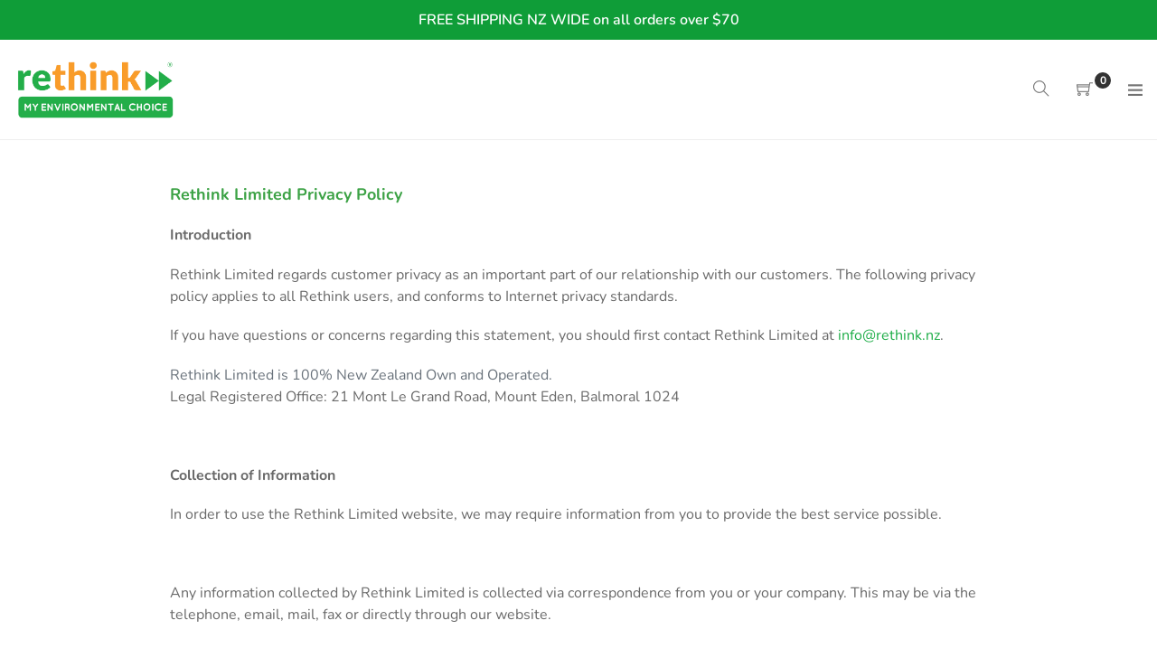

--- FILE ---
content_type: text/html; charset=utf-8
request_url: https://rethink.nz/pages/terms-conditions
body_size: 19719
content:
<!doctype html>
<html class="no-js" lang="en">
<head>
<meta name="facebook-domain-verification" content="2nedp9d9z2hm3h93esvp3xcpv010io" />
  <meta charset="utf-8">
  <meta http-equiv="X-UA-Compatible" content="IE=edge,chrome=1">
  <meta name="viewport" content="width=device-width,initial-scale=1">
  <link rel="canonical" href="https://rethink.nz/pages/terms-conditions">
  
  <!-- Google Tag Manager -->
<script>(function(w,d,s,l,i){w[l]=w[l]||[];w[l].push({'gtm.start':
new Date().getTime(),event:'gtm.js'});var f=d.getElementsByTagName(s)[0],
j=d.createElement(s),dl=l!='dataLayer'?'&l='+l:'';j.async=true;j.src=
'https://www.googletagmanager.com/gtm.js?id='+i+dl;f.parentNode.insertBefore(j,f);
})(window,document,'script','dataLayer','GTM-5T76SFJ');</script>
<!-- End Google Tag Manager --><link rel="shortcut icon" href="//rethink.nz/cdn/shop/files/Rethink-favicon_32x32.png?v=1613572771" type="image/png"><title>Terms &amp; Conditions Rethink® NZ
&ndash; Rethink Limited</title><meta name="description" content="Rethink Limited Privacy Policy Introduction Rethink Limited regards customer privacy as an important part of our relationship with our customers. The following privacy policy applies to all Rethink users, and conforms to Internet privacy standards. If you have questions or concerns regarding this statement, you should "><!-- /snippets/social-meta-tags.liquid -->




<meta property="og:site_name" content="Rethink Limited">
<meta property="og:url" content="https://rethink.nz/pages/terms-conditions">
<meta property="og:title" content="Terms &amp; Conditions Rethink® NZ">
<meta property="og:type" content="website">
<meta property="og:description" content="Rethink Limited Privacy Policy Introduction Rethink Limited regards customer privacy as an important part of our relationship with our customers. The following privacy policy applies to all Rethink users, and conforms to Internet privacy standards. If you have questions or concerns regarding this statement, you should ">

<meta property="og:image" content="http://rethink.nz/cdn/shop/products/Rethink-2021-01-13-Packaging-shots-23_1200x1200.jpg?v=1610777799">
<meta property="og:image:secure_url" content="https://rethink.nz/cdn/shop/products/Rethink-2021-01-13-Packaging-shots-23_1200x1200.jpg?v=1610777799">


<meta name="twitter:card" content="summary_large_image">
<meta name="twitter:title" content="Terms &amp; Conditions Rethink® NZ">
<meta name="twitter:description" content="Rethink Limited Privacy Policy Introduction Rethink Limited regards customer privacy as an important part of our relationship with our customers. The following privacy policy applies to all Rethink users, and conforms to Internet privacy standards. If you have questions or concerns regarding this statement, you should ">


  <link href="//rethink.nz/cdn/shop/t/4/assets/theme.scss.css?v=34198517298384599101766094264" rel="stylesheet" type="text/css" media="all" />
  <link href="//rethink.nz/cdn/shop/t/4/assets/theme-icons.css?v=160819827963042432401583310080" rel="stylesheet" type="text/css" media="all" />
  <link href="//rethink.nz/cdn/shop/t/4/assets/bootstrap-grid.min.css?v=165964299986379094091583310065" rel="stylesheet" type="text/css" media="all" />
  <link href="//rethink.nz/cdn/shop/t/4/assets/magnific-popup.css?v=65451962456944049981583310077" rel="stylesheet" type="text/css" media="all" />
  <link href="//rethink.nz/cdn/shop/t/4/assets/owl.carousel.min.css?v=70516089817612781961583310078" rel="stylesheet" type="text/css" media="all" />
  <link href="//rethink.nz/cdn/shop/t/4/assets/slick.min.css?v=141707341635432846071583310079" rel="stylesheet" type="text/css" media="all" />
  <link href="//rethink.nz/cdn/shop/t/4/assets/animate.min.css?v=161624079635412194351583310062" rel="stylesheet" type="text/css" media="all" />
  <link href="//rethink.nz/cdn/shop/t/4/assets/gps-styleguide.scss.css?v=88839340089534586661766094264" rel="stylesheet" type="text/css" media="all" />
  <link href="//rethink.nz/cdn/shop/t/4/assets/gps-header-footer.scss.css?v=59796345024644690721766094264" rel="stylesheet" type="text/css" media="all" />
  <link href="//rethink.nz/cdn/shop/t/4/assets/gps-others.scss.css?v=115579733834018872641601232479" rel="stylesheet" type="text/css" media="all" />
  <link href="//rethink.nz/cdn/shop/t/4/assets/gps-homepage.scss.css?v=53056536202024268201732611015" rel="stylesheet" type="text/css" media="all" />
  <link href="//rethink.nz/cdn/shop/t/4/assets/gps-collection.scss.css?v=16083694108975473271601232479" rel="stylesheet" type="text/css" media="all" />
  <link href="//rethink.nz/cdn/shop/t/4/assets/gps-product.scss.css?v=25408477582484880241605046568" rel="stylesheet" type="text/css" media="all" />
  <script>
    var theme = {
      strings: {
        addToCart: "Add to cart",
        soldOut: "Sold out",
        unavailable: "Unavailable",
        regularPrice: "Regular price",
        sale: "Sale",
        showMore: "Show More",
        showLess: "Show Less",
        addressError: "Error looking up that address",
        addressNoResults: "No results for that address",
        addressQueryLimit: "You have exceeded the Google API usage limit. Consider upgrading to a \u003ca href=\"https:\/\/developers.google.com\/maps\/premium\/usage-limits\"\u003ePremium Plan\u003c\/a\u003e.",
        authError: "There was a problem authenticating your Google Maps account.",
        newWindow: "Opens in a new window.",
        external: "Opens external website.",
        newWindowExternal: "Opens external website in a new window."
      },
      moneyFormat: "${{amount}}NZD"
    }

    document.documentElement.className = document.documentElement.className.replace('no-js', 'js');
  </script><script src="//rethink.nz/cdn/shop/t/4/assets/lazysizes.js?v=113002500607259132011583310076" async="async"></script>
  <script src="//rethink.nz/cdn/shop/t/4/assets/vendor.js?v=121857302354663160541583310084" ></script>
  <script src="//rethink.nz/cdn/shopifycloud/storefront/assets/themes_support/api.jquery-7ab1a3a4.js" type="text/javascript"></script>
  <script src="//rethink.nz/cdn/shop/t/4/assets/theme.js?v=127975439310327077821583310081" defer="defer"></script>
  <script src="//rethink.nz/cdn/shop/t/4/assets/jquery.magnific-popup.min.js?v=184369421263510081681583310075" defer="defer"></script>
  <script src="//rethink.nz/cdn/shop/t/4/assets/owl.carousel.min.js?v=97891440811553454251583310078" defer="defer"></script>
  <script src="//rethink.nz/cdn/shop/t/4/assets/masonry.pkgd.min.js?v=58400218139039692721583310077" defer="defer"></script>
  <script src="//rethink.nz/cdn/shop/t/4/assets/jquery.countdown.min.js?v=68215229964331901031583310074" defer="defer"></script>
  <script src="//rethink.nz/cdn/shop/t/4/assets/slick.min.js?v=119177116428520753221583310080" defer="defer"></script>
  <script src="//rethink.nz/cdn/shop/t/4/assets/js.cookie.js?v=73285401879986974501583310076" defer="defer"></script>
  <script src="//rethink.nz/cdn/shop/t/4/assets/gps-custom.js?v=11697877465632403561583310105" defer="defer"></script>
  
  <script>window.performance && window.performance.mark && window.performance.mark('shopify.content_for_header.start');</script><meta name="google-site-verification" content="mfra_yeTqP9HdsDy6JM4Y4gnrzYY4RTsxgqo9an8lko">
<meta name="google-site-verification" content="9uFc8_SNEF6d3GjwP0CkWxG3mS6s68X9kk3C6_yz4V4">
<meta id="shopify-digital-wallet" name="shopify-digital-wallet" content="/15993947/digital_wallets/dialog">
<meta name="shopify-checkout-api-token" content="7064c0f484c8ca64ee247368170a7632">
<meta id="in-context-paypal-metadata" data-shop-id="15993947" data-venmo-supported="false" data-environment="production" data-locale="en_US" data-paypal-v4="true" data-currency="NZD">
<script async="async" src="/checkouts/internal/preloads.js?locale=en-NZ"></script>
<link rel="preconnect" href="https://shop.app" crossorigin="anonymous">
<script async="async" src="https://shop.app/checkouts/internal/preloads.js?locale=en-NZ&shop_id=15993947" crossorigin="anonymous"></script>
<script id="apple-pay-shop-capabilities" type="application/json">{"shopId":15993947,"countryCode":"NZ","currencyCode":"NZD","merchantCapabilities":["supports3DS"],"merchantId":"gid:\/\/shopify\/Shop\/15993947","merchantName":"Rethink Limited","requiredBillingContactFields":["postalAddress","email","phone"],"requiredShippingContactFields":["postalAddress","email","phone"],"shippingType":"shipping","supportedNetworks":["visa","masterCard","amex","jcb"],"total":{"type":"pending","label":"Rethink Limited","amount":"1.00"},"shopifyPaymentsEnabled":true,"supportsSubscriptions":true}</script>
<script id="shopify-features" type="application/json">{"accessToken":"7064c0f484c8ca64ee247368170a7632","betas":["rich-media-storefront-analytics"],"domain":"rethink.nz","predictiveSearch":true,"shopId":15993947,"locale":"en"}</script>
<script>var Shopify = Shopify || {};
Shopify.shop = "rethink-nz.myshopify.com";
Shopify.locale = "en";
Shopify.currency = {"active":"NZD","rate":"1.0"};
Shopify.country = "NZ";
Shopify.theme = {"name":"Rethink-Original","id":80370499620,"schema_name":"Base","schema_version":"1.0.0","theme_store_id":null,"role":"main"};
Shopify.theme.handle = "null";
Shopify.theme.style = {"id":null,"handle":null};
Shopify.cdnHost = "rethink.nz/cdn";
Shopify.routes = Shopify.routes || {};
Shopify.routes.root = "/";</script>
<script type="module">!function(o){(o.Shopify=o.Shopify||{}).modules=!0}(window);</script>
<script>!function(o){function n(){var o=[];function n(){o.push(Array.prototype.slice.apply(arguments))}return n.q=o,n}var t=o.Shopify=o.Shopify||{};t.loadFeatures=n(),t.autoloadFeatures=n()}(window);</script>
<script>
  window.ShopifyPay = window.ShopifyPay || {};
  window.ShopifyPay.apiHost = "shop.app\/pay";
  window.ShopifyPay.redirectState = null;
</script>
<script id="shop-js-analytics" type="application/json">{"pageType":"page"}</script>
<script defer="defer" async type="module" src="//rethink.nz/cdn/shopifycloud/shop-js/modules/v2/client.init-shop-cart-sync_BN7fPSNr.en.esm.js"></script>
<script defer="defer" async type="module" src="//rethink.nz/cdn/shopifycloud/shop-js/modules/v2/chunk.common_Cbph3Kss.esm.js"></script>
<script defer="defer" async type="module" src="//rethink.nz/cdn/shopifycloud/shop-js/modules/v2/chunk.modal_DKumMAJ1.esm.js"></script>
<script type="module">
  await import("//rethink.nz/cdn/shopifycloud/shop-js/modules/v2/client.init-shop-cart-sync_BN7fPSNr.en.esm.js");
await import("//rethink.nz/cdn/shopifycloud/shop-js/modules/v2/chunk.common_Cbph3Kss.esm.js");
await import("//rethink.nz/cdn/shopifycloud/shop-js/modules/v2/chunk.modal_DKumMAJ1.esm.js");

  window.Shopify.SignInWithShop?.initShopCartSync?.({"fedCMEnabled":true,"windoidEnabled":true});

</script>
<script>
  window.Shopify = window.Shopify || {};
  if (!window.Shopify.featureAssets) window.Shopify.featureAssets = {};
  window.Shopify.featureAssets['shop-js'] = {"shop-cart-sync":["modules/v2/client.shop-cart-sync_CJVUk8Jm.en.esm.js","modules/v2/chunk.common_Cbph3Kss.esm.js","modules/v2/chunk.modal_DKumMAJ1.esm.js"],"init-fed-cm":["modules/v2/client.init-fed-cm_7Fvt41F4.en.esm.js","modules/v2/chunk.common_Cbph3Kss.esm.js","modules/v2/chunk.modal_DKumMAJ1.esm.js"],"init-shop-email-lookup-coordinator":["modules/v2/client.init-shop-email-lookup-coordinator_Cc088_bR.en.esm.js","modules/v2/chunk.common_Cbph3Kss.esm.js","modules/v2/chunk.modal_DKumMAJ1.esm.js"],"init-windoid":["modules/v2/client.init-windoid_hPopwJRj.en.esm.js","modules/v2/chunk.common_Cbph3Kss.esm.js","modules/v2/chunk.modal_DKumMAJ1.esm.js"],"shop-button":["modules/v2/client.shop-button_B0jaPSNF.en.esm.js","modules/v2/chunk.common_Cbph3Kss.esm.js","modules/v2/chunk.modal_DKumMAJ1.esm.js"],"shop-cash-offers":["modules/v2/client.shop-cash-offers_DPIskqss.en.esm.js","modules/v2/chunk.common_Cbph3Kss.esm.js","modules/v2/chunk.modal_DKumMAJ1.esm.js"],"shop-toast-manager":["modules/v2/client.shop-toast-manager_CK7RT69O.en.esm.js","modules/v2/chunk.common_Cbph3Kss.esm.js","modules/v2/chunk.modal_DKumMAJ1.esm.js"],"init-shop-cart-sync":["modules/v2/client.init-shop-cart-sync_BN7fPSNr.en.esm.js","modules/v2/chunk.common_Cbph3Kss.esm.js","modules/v2/chunk.modal_DKumMAJ1.esm.js"],"init-customer-accounts-sign-up":["modules/v2/client.init-customer-accounts-sign-up_CfPf4CXf.en.esm.js","modules/v2/client.shop-login-button_DeIztwXF.en.esm.js","modules/v2/chunk.common_Cbph3Kss.esm.js","modules/v2/chunk.modal_DKumMAJ1.esm.js"],"pay-button":["modules/v2/client.pay-button_CgIwFSYN.en.esm.js","modules/v2/chunk.common_Cbph3Kss.esm.js","modules/v2/chunk.modal_DKumMAJ1.esm.js"],"init-customer-accounts":["modules/v2/client.init-customer-accounts_DQ3x16JI.en.esm.js","modules/v2/client.shop-login-button_DeIztwXF.en.esm.js","modules/v2/chunk.common_Cbph3Kss.esm.js","modules/v2/chunk.modal_DKumMAJ1.esm.js"],"avatar":["modules/v2/client.avatar_BTnouDA3.en.esm.js"],"init-shop-for-new-customer-accounts":["modules/v2/client.init-shop-for-new-customer-accounts_CsZy_esa.en.esm.js","modules/v2/client.shop-login-button_DeIztwXF.en.esm.js","modules/v2/chunk.common_Cbph3Kss.esm.js","modules/v2/chunk.modal_DKumMAJ1.esm.js"],"shop-follow-button":["modules/v2/client.shop-follow-button_BRMJjgGd.en.esm.js","modules/v2/chunk.common_Cbph3Kss.esm.js","modules/v2/chunk.modal_DKumMAJ1.esm.js"],"checkout-modal":["modules/v2/client.checkout-modal_B9Drz_yf.en.esm.js","modules/v2/chunk.common_Cbph3Kss.esm.js","modules/v2/chunk.modal_DKumMAJ1.esm.js"],"shop-login-button":["modules/v2/client.shop-login-button_DeIztwXF.en.esm.js","modules/v2/chunk.common_Cbph3Kss.esm.js","modules/v2/chunk.modal_DKumMAJ1.esm.js"],"lead-capture":["modules/v2/client.lead-capture_DXYzFM3R.en.esm.js","modules/v2/chunk.common_Cbph3Kss.esm.js","modules/v2/chunk.modal_DKumMAJ1.esm.js"],"shop-login":["modules/v2/client.shop-login_CA5pJqmO.en.esm.js","modules/v2/chunk.common_Cbph3Kss.esm.js","modules/v2/chunk.modal_DKumMAJ1.esm.js"],"payment-terms":["modules/v2/client.payment-terms_BxzfvcZJ.en.esm.js","modules/v2/chunk.common_Cbph3Kss.esm.js","modules/v2/chunk.modal_DKumMAJ1.esm.js"]};
</script>
<script>(function() {
  var isLoaded = false;
  function asyncLoad() {
    if (isLoaded) return;
    isLoaded = true;
    var urls = ["https:\/\/shopify.covet.pics\/covet-pics-widget-inject.js?shop=rethink-nz.myshopify.com","https:\/\/assets.cloudlift.app\/api\/assets\/upload.js?shop=rethink-nz.myshopify.com","https:\/\/cdn.hextom.com\/js\/quickannouncementbar.js?shop=rethink-nz.myshopify.com"];
    for (var i = 0; i < urls.length; i++) {
      var s = document.createElement('script');
      s.type = 'text/javascript';
      s.async = true;
      s.src = urls[i];
      var x = document.getElementsByTagName('script')[0];
      x.parentNode.insertBefore(s, x);
    }
  };
  if(window.attachEvent) {
    window.attachEvent('onload', asyncLoad);
  } else {
    window.addEventListener('load', asyncLoad, false);
  }
})();</script>
<script id="__st">var __st={"a":15993947,"offset":46800,"reqid":"9d0aac8b-afbc-4b33-a1d1-dc72e0127dd3-1769785019","pageurl":"rethink.nz\/pages\/terms-conditions","s":"pages-216140171","u":"2f7a4fcb4857","p":"page","rtyp":"page","rid":216140171};</script>
<script>window.ShopifyPaypalV4VisibilityTracking = true;</script>
<script id="captcha-bootstrap">!function(){'use strict';const t='contact',e='account',n='new_comment',o=[[t,t],['blogs',n],['comments',n],[t,'customer']],c=[[e,'customer_login'],[e,'guest_login'],[e,'recover_customer_password'],[e,'create_customer']],r=t=>t.map((([t,e])=>`form[action*='/${t}']:not([data-nocaptcha='true']) input[name='form_type'][value='${e}']`)).join(','),a=t=>()=>t?[...document.querySelectorAll(t)].map((t=>t.form)):[];function s(){const t=[...o],e=r(t);return a(e)}const i='password',u='form_key',d=['recaptcha-v3-token','g-recaptcha-response','h-captcha-response',i],f=()=>{try{return window.sessionStorage}catch{return}},m='__shopify_v',_=t=>t.elements[u];function p(t,e,n=!1){try{const o=window.sessionStorage,c=JSON.parse(o.getItem(e)),{data:r}=function(t){const{data:e,action:n}=t;return t[m]||n?{data:e,action:n}:{data:t,action:n}}(c);for(const[e,n]of Object.entries(r))t.elements[e]&&(t.elements[e].value=n);n&&o.removeItem(e)}catch(o){console.error('form repopulation failed',{error:o})}}const l='form_type',E='cptcha';function T(t){t.dataset[E]=!0}const w=window,h=w.document,L='Shopify',v='ce_forms',y='captcha';let A=!1;((t,e)=>{const n=(g='f06e6c50-85a8-45c8-87d0-21a2b65856fe',I='https://cdn.shopify.com/shopifycloud/storefront-forms-hcaptcha/ce_storefront_forms_captcha_hcaptcha.v1.5.2.iife.js',D={infoText:'Protected by hCaptcha',privacyText:'Privacy',termsText:'Terms'},(t,e,n)=>{const o=w[L][v],c=o.bindForm;if(c)return c(t,g,e,D).then(n);var r;o.q.push([[t,g,e,D],n]),r=I,A||(h.body.append(Object.assign(h.createElement('script'),{id:'captcha-provider',async:!0,src:r})),A=!0)});var g,I,D;w[L]=w[L]||{},w[L][v]=w[L][v]||{},w[L][v].q=[],w[L][y]=w[L][y]||{},w[L][y].protect=function(t,e){n(t,void 0,e),T(t)},Object.freeze(w[L][y]),function(t,e,n,w,h,L){const[v,y,A,g]=function(t,e,n){const i=e?o:[],u=t?c:[],d=[...i,...u],f=r(d),m=r(i),_=r(d.filter((([t,e])=>n.includes(e))));return[a(f),a(m),a(_),s()]}(w,h,L),I=t=>{const e=t.target;return e instanceof HTMLFormElement?e:e&&e.form},D=t=>v().includes(t);t.addEventListener('submit',(t=>{const e=I(t);if(!e)return;const n=D(e)&&!e.dataset.hcaptchaBound&&!e.dataset.recaptchaBound,o=_(e),c=g().includes(e)&&(!o||!o.value);(n||c)&&t.preventDefault(),c&&!n&&(function(t){try{if(!f())return;!function(t){const e=f();if(!e)return;const n=_(t);if(!n)return;const o=n.value;o&&e.removeItem(o)}(t);const e=Array.from(Array(32),(()=>Math.random().toString(36)[2])).join('');!function(t,e){_(t)||t.append(Object.assign(document.createElement('input'),{type:'hidden',name:u})),t.elements[u].value=e}(t,e),function(t,e){const n=f();if(!n)return;const o=[...t.querySelectorAll(`input[type='${i}']`)].map((({name:t})=>t)),c=[...d,...o],r={};for(const[a,s]of new FormData(t).entries())c.includes(a)||(r[a]=s);n.setItem(e,JSON.stringify({[m]:1,action:t.action,data:r}))}(t,e)}catch(e){console.error('failed to persist form',e)}}(e),e.submit())}));const S=(t,e)=>{t&&!t.dataset[E]&&(n(t,e.some((e=>e===t))),T(t))};for(const o of['focusin','change'])t.addEventListener(o,(t=>{const e=I(t);D(e)&&S(e,y())}));const B=e.get('form_key'),M=e.get(l),P=B&&M;t.addEventListener('DOMContentLoaded',(()=>{const t=y();if(P)for(const e of t)e.elements[l].value===M&&p(e,B);[...new Set([...A(),...v().filter((t=>'true'===t.dataset.shopifyCaptcha))])].forEach((e=>S(e,t)))}))}(h,new URLSearchParams(w.location.search),n,t,e,['guest_login'])})(!0,!0)}();</script>
<script integrity="sha256-4kQ18oKyAcykRKYeNunJcIwy7WH5gtpwJnB7kiuLZ1E=" data-source-attribution="shopify.loadfeatures" defer="defer" src="//rethink.nz/cdn/shopifycloud/storefront/assets/storefront/load_feature-a0a9edcb.js" crossorigin="anonymous"></script>
<script crossorigin="anonymous" defer="defer" src="//rethink.nz/cdn/shopifycloud/storefront/assets/shopify_pay/storefront-65b4c6d7.js?v=20250812"></script>
<script data-source-attribution="shopify.dynamic_checkout.dynamic.init">var Shopify=Shopify||{};Shopify.PaymentButton=Shopify.PaymentButton||{isStorefrontPortableWallets:!0,init:function(){window.Shopify.PaymentButton.init=function(){};var t=document.createElement("script");t.src="https://rethink.nz/cdn/shopifycloud/portable-wallets/latest/portable-wallets.en.js",t.type="module",document.head.appendChild(t)}};
</script>
<script data-source-attribution="shopify.dynamic_checkout.buyer_consent">
  function portableWalletsHideBuyerConsent(e){var t=document.getElementById("shopify-buyer-consent"),n=document.getElementById("shopify-subscription-policy-button");t&&n&&(t.classList.add("hidden"),t.setAttribute("aria-hidden","true"),n.removeEventListener("click",e))}function portableWalletsShowBuyerConsent(e){var t=document.getElementById("shopify-buyer-consent"),n=document.getElementById("shopify-subscription-policy-button");t&&n&&(t.classList.remove("hidden"),t.removeAttribute("aria-hidden"),n.addEventListener("click",e))}window.Shopify?.PaymentButton&&(window.Shopify.PaymentButton.hideBuyerConsent=portableWalletsHideBuyerConsent,window.Shopify.PaymentButton.showBuyerConsent=portableWalletsShowBuyerConsent);
</script>
<script data-source-attribution="shopify.dynamic_checkout.cart.bootstrap">document.addEventListener("DOMContentLoaded",(function(){function t(){return document.querySelector("shopify-accelerated-checkout-cart, shopify-accelerated-checkout")}if(t())Shopify.PaymentButton.init();else{new MutationObserver((function(e,n){t()&&(Shopify.PaymentButton.init(),n.disconnect())})).observe(document.body,{childList:!0,subtree:!0})}}));
</script>
<script id='scb4127' type='text/javascript' async='' src='https://rethink.nz/cdn/shopifycloud/privacy-banner/storefront-banner.js'></script><link id="shopify-accelerated-checkout-styles" rel="stylesheet" media="screen" href="https://rethink.nz/cdn/shopifycloud/portable-wallets/latest/accelerated-checkout-backwards-compat.css" crossorigin="anonymous">
<style id="shopify-accelerated-checkout-cart">
        #shopify-buyer-consent {
  margin-top: 1em;
  display: inline-block;
  width: 100%;
}

#shopify-buyer-consent.hidden {
  display: none;
}

#shopify-subscription-policy-button {
  background: none;
  border: none;
  padding: 0;
  text-decoration: underline;
  font-size: inherit;
  cursor: pointer;
}

#shopify-subscription-policy-button::before {
  box-shadow: none;
}

      </style>

<script>window.performance && window.performance.mark && window.performance.mark('shopify.content_for_header.end');</script>
  
<script src="https://cdn.shopify.com/extensions/6c66d7d0-f631-46bf-8039-ad48ac607ad6/forms-2301/assets/shopify-forms-loader.js" type="text/javascript" defer="defer"></script>
<link href="https://monorail-edge.shopifysvc.com" rel="dns-prefetch">
<script>(function(){if ("sendBeacon" in navigator && "performance" in window) {try {var session_token_from_headers = performance.getEntriesByType('navigation')[0].serverTiming.find(x => x.name == '_s').description;} catch {var session_token_from_headers = undefined;}var session_cookie_matches = document.cookie.match(/_shopify_s=([^;]*)/);var session_token_from_cookie = session_cookie_matches && session_cookie_matches.length === 2 ? session_cookie_matches[1] : "";var session_token = session_token_from_headers || session_token_from_cookie || "";function handle_abandonment_event(e) {var entries = performance.getEntries().filter(function(entry) {return /monorail-edge.shopifysvc.com/.test(entry.name);});if (!window.abandonment_tracked && entries.length === 0) {window.abandonment_tracked = true;var currentMs = Date.now();var navigation_start = performance.timing.navigationStart;var payload = {shop_id: 15993947,url: window.location.href,navigation_start,duration: currentMs - navigation_start,session_token,page_type: "page"};window.navigator.sendBeacon("https://monorail-edge.shopifysvc.com/v1/produce", JSON.stringify({schema_id: "online_store_buyer_site_abandonment/1.1",payload: payload,metadata: {event_created_at_ms: currentMs,event_sent_at_ms: currentMs}}));}}window.addEventListener('pagehide', handle_abandonment_event);}}());</script>
<script id="web-pixels-manager-setup">(function e(e,d,r,n,o){if(void 0===o&&(o={}),!Boolean(null===(a=null===(i=window.Shopify)||void 0===i?void 0:i.analytics)||void 0===a?void 0:a.replayQueue)){var i,a;window.Shopify=window.Shopify||{};var t=window.Shopify;t.analytics=t.analytics||{};var s=t.analytics;s.replayQueue=[],s.publish=function(e,d,r){return s.replayQueue.push([e,d,r]),!0};try{self.performance.mark("wpm:start")}catch(e){}var l=function(){var e={modern:/Edge?\/(1{2}[4-9]|1[2-9]\d|[2-9]\d{2}|\d{4,})\.\d+(\.\d+|)|Firefox\/(1{2}[4-9]|1[2-9]\d|[2-9]\d{2}|\d{4,})\.\d+(\.\d+|)|Chrom(ium|e)\/(9{2}|\d{3,})\.\d+(\.\d+|)|(Maci|X1{2}).+ Version\/(15\.\d+|(1[6-9]|[2-9]\d|\d{3,})\.\d+)([,.]\d+|)( \(\w+\)|)( Mobile\/\w+|) Safari\/|Chrome.+OPR\/(9{2}|\d{3,})\.\d+\.\d+|(CPU[ +]OS|iPhone[ +]OS|CPU[ +]iPhone|CPU IPhone OS|CPU iPad OS)[ +]+(15[._]\d+|(1[6-9]|[2-9]\d|\d{3,})[._]\d+)([._]\d+|)|Android:?[ /-](13[3-9]|1[4-9]\d|[2-9]\d{2}|\d{4,})(\.\d+|)(\.\d+|)|Android.+Firefox\/(13[5-9]|1[4-9]\d|[2-9]\d{2}|\d{4,})\.\d+(\.\d+|)|Android.+Chrom(ium|e)\/(13[3-9]|1[4-9]\d|[2-9]\d{2}|\d{4,})\.\d+(\.\d+|)|SamsungBrowser\/([2-9]\d|\d{3,})\.\d+/,legacy:/Edge?\/(1[6-9]|[2-9]\d|\d{3,})\.\d+(\.\d+|)|Firefox\/(5[4-9]|[6-9]\d|\d{3,})\.\d+(\.\d+|)|Chrom(ium|e)\/(5[1-9]|[6-9]\d|\d{3,})\.\d+(\.\d+|)([\d.]+$|.*Safari\/(?![\d.]+ Edge\/[\d.]+$))|(Maci|X1{2}).+ Version\/(10\.\d+|(1[1-9]|[2-9]\d|\d{3,})\.\d+)([,.]\d+|)( \(\w+\)|)( Mobile\/\w+|) Safari\/|Chrome.+OPR\/(3[89]|[4-9]\d|\d{3,})\.\d+\.\d+|(CPU[ +]OS|iPhone[ +]OS|CPU[ +]iPhone|CPU IPhone OS|CPU iPad OS)[ +]+(10[._]\d+|(1[1-9]|[2-9]\d|\d{3,})[._]\d+)([._]\d+|)|Android:?[ /-](13[3-9]|1[4-9]\d|[2-9]\d{2}|\d{4,})(\.\d+|)(\.\d+|)|Mobile Safari.+OPR\/([89]\d|\d{3,})\.\d+\.\d+|Android.+Firefox\/(13[5-9]|1[4-9]\d|[2-9]\d{2}|\d{4,})\.\d+(\.\d+|)|Android.+Chrom(ium|e)\/(13[3-9]|1[4-9]\d|[2-9]\d{2}|\d{4,})\.\d+(\.\d+|)|Android.+(UC? ?Browser|UCWEB|U3)[ /]?(15\.([5-9]|\d{2,})|(1[6-9]|[2-9]\d|\d{3,})\.\d+)\.\d+|SamsungBrowser\/(5\.\d+|([6-9]|\d{2,})\.\d+)|Android.+MQ{2}Browser\/(14(\.(9|\d{2,})|)|(1[5-9]|[2-9]\d|\d{3,})(\.\d+|))(\.\d+|)|K[Aa][Ii]OS\/(3\.\d+|([4-9]|\d{2,})\.\d+)(\.\d+|)/},d=e.modern,r=e.legacy,n=navigator.userAgent;return n.match(d)?"modern":n.match(r)?"legacy":"unknown"}(),u="modern"===l?"modern":"legacy",c=(null!=n?n:{modern:"",legacy:""})[u],f=function(e){return[e.baseUrl,"/wpm","/b",e.hashVersion,"modern"===e.buildTarget?"m":"l",".js"].join("")}({baseUrl:d,hashVersion:r,buildTarget:u}),m=function(e){var d=e.version,r=e.bundleTarget,n=e.surface,o=e.pageUrl,i=e.monorailEndpoint;return{emit:function(e){var a=e.status,t=e.errorMsg,s=(new Date).getTime(),l=JSON.stringify({metadata:{event_sent_at_ms:s},events:[{schema_id:"web_pixels_manager_load/3.1",payload:{version:d,bundle_target:r,page_url:o,status:a,surface:n,error_msg:t},metadata:{event_created_at_ms:s}}]});if(!i)return console&&console.warn&&console.warn("[Web Pixels Manager] No Monorail endpoint provided, skipping logging."),!1;try{return self.navigator.sendBeacon.bind(self.navigator)(i,l)}catch(e){}var u=new XMLHttpRequest;try{return u.open("POST",i,!0),u.setRequestHeader("Content-Type","text/plain"),u.send(l),!0}catch(e){return console&&console.warn&&console.warn("[Web Pixels Manager] Got an unhandled error while logging to Monorail."),!1}}}}({version:r,bundleTarget:l,surface:e.surface,pageUrl:self.location.href,monorailEndpoint:e.monorailEndpoint});try{o.browserTarget=l,function(e){var d=e.src,r=e.async,n=void 0===r||r,o=e.onload,i=e.onerror,a=e.sri,t=e.scriptDataAttributes,s=void 0===t?{}:t,l=document.createElement("script"),u=document.querySelector("head"),c=document.querySelector("body");if(l.async=n,l.src=d,a&&(l.integrity=a,l.crossOrigin="anonymous"),s)for(var f in s)if(Object.prototype.hasOwnProperty.call(s,f))try{l.dataset[f]=s[f]}catch(e){}if(o&&l.addEventListener("load",o),i&&l.addEventListener("error",i),u)u.appendChild(l);else{if(!c)throw new Error("Did not find a head or body element to append the script");c.appendChild(l)}}({src:f,async:!0,onload:function(){if(!function(){var e,d;return Boolean(null===(d=null===(e=window.Shopify)||void 0===e?void 0:e.analytics)||void 0===d?void 0:d.initialized)}()){var d=window.webPixelsManager.init(e)||void 0;if(d){var r=window.Shopify.analytics;r.replayQueue.forEach((function(e){var r=e[0],n=e[1],o=e[2];d.publishCustomEvent(r,n,o)})),r.replayQueue=[],r.publish=d.publishCustomEvent,r.visitor=d.visitor,r.initialized=!0}}},onerror:function(){return m.emit({status:"failed",errorMsg:"".concat(f," has failed to load")})},sri:function(e){var d=/^sha384-[A-Za-z0-9+/=]+$/;return"string"==typeof e&&d.test(e)}(c)?c:"",scriptDataAttributes:o}),m.emit({status:"loading"})}catch(e){m.emit({status:"failed",errorMsg:(null==e?void 0:e.message)||"Unknown error"})}}})({shopId: 15993947,storefrontBaseUrl: "https://rethink.nz",extensionsBaseUrl: "https://extensions.shopifycdn.com/cdn/shopifycloud/web-pixels-manager",monorailEndpoint: "https://monorail-edge.shopifysvc.com/unstable/produce_batch",surface: "storefront-renderer",enabledBetaFlags: ["2dca8a86"],webPixelsConfigList: [{"id":"312016932","configuration":"{\"config\":\"{\\\"google_tag_ids\\\":[\\\"G-PSLJ9XMSHD\\\",\\\"AW-17054979738\\\",\\\"GT-5TW3RBB\\\"],\\\"target_country\\\":\\\"NZ\\\",\\\"gtag_events\\\":[{\\\"type\\\":\\\"begin_checkout\\\",\\\"action_label\\\":[\\\"G-PSLJ9XMSHD\\\",\\\"AW-17054979738\\\/fhSmCLP80dwaEJqtucQ_\\\"]},{\\\"type\\\":\\\"search\\\",\\\"action_label\\\":[\\\"G-PSLJ9XMSHD\\\",\\\"AW-17054979738\\\/Ud--CL_80dwaEJqtucQ_\\\"]},{\\\"type\\\":\\\"view_item\\\",\\\"action_label\\\":[\\\"G-PSLJ9XMSHD\\\",\\\"AW-17054979738\\\/vdyCCLz80dwaEJqtucQ_\\\",\\\"MC-P1MX05D81C\\\"]},{\\\"type\\\":\\\"purchase\\\",\\\"action_label\\\":[\\\"G-PSLJ9XMSHD\\\",\\\"AW-17054979738\\\/WEv3CLD80dwaEJqtucQ_\\\",\\\"MC-P1MX05D81C\\\"]},{\\\"type\\\":\\\"page_view\\\",\\\"action_label\\\":[\\\"G-PSLJ9XMSHD\\\",\\\"AW-17054979738\\\/p6DMCLn80dwaEJqtucQ_\\\",\\\"MC-P1MX05D81C\\\"]},{\\\"type\\\":\\\"add_payment_info\\\",\\\"action_label\\\":[\\\"G-PSLJ9XMSHD\\\",\\\"AW-17054979738\\\/UL9yCLr90dwaEJqtucQ_\\\"]},{\\\"type\\\":\\\"add_to_cart\\\",\\\"action_label\\\":[\\\"G-PSLJ9XMSHD\\\",\\\"AW-17054979738\\\/yuyGCLb80dwaEJqtucQ_\\\"]}],\\\"enable_monitoring_mode\\\":false}\"}","eventPayloadVersion":"v1","runtimeContext":"OPEN","scriptVersion":"b2a88bafab3e21179ed38636efcd8a93","type":"APP","apiClientId":1780363,"privacyPurposes":[],"dataSharingAdjustments":{"protectedCustomerApprovalScopes":["read_customer_address","read_customer_email","read_customer_name","read_customer_personal_data","read_customer_phone"]}},{"id":"84148260","configuration":"{\"pixel_id\":\"3391967900932499\",\"pixel_type\":\"facebook_pixel\"}","eventPayloadVersion":"v1","runtimeContext":"OPEN","scriptVersion":"ca16bc87fe92b6042fbaa3acc2fbdaa6","type":"APP","apiClientId":2329312,"privacyPurposes":["ANALYTICS","MARKETING","SALE_OF_DATA"],"dataSharingAdjustments":{"protectedCustomerApprovalScopes":["read_customer_address","read_customer_email","read_customer_name","read_customer_personal_data","read_customer_phone"]}},{"id":"shopify-app-pixel","configuration":"{}","eventPayloadVersion":"v1","runtimeContext":"STRICT","scriptVersion":"0450","apiClientId":"shopify-pixel","type":"APP","privacyPurposes":["ANALYTICS","MARKETING"]},{"id":"shopify-custom-pixel","eventPayloadVersion":"v1","runtimeContext":"LAX","scriptVersion":"0450","apiClientId":"shopify-pixel","type":"CUSTOM","privacyPurposes":["ANALYTICS","MARKETING"]}],isMerchantRequest: false,initData: {"shop":{"name":"Rethink Limited","paymentSettings":{"currencyCode":"NZD"},"myshopifyDomain":"rethink-nz.myshopify.com","countryCode":"NZ","storefrontUrl":"https:\/\/rethink.nz"},"customer":null,"cart":null,"checkout":null,"productVariants":[],"purchasingCompany":null},},"https://rethink.nz/cdn","1d2a099fw23dfb22ep557258f5m7a2edbae",{"modern":"","legacy":""},{"shopId":"15993947","storefrontBaseUrl":"https:\/\/rethink.nz","extensionBaseUrl":"https:\/\/extensions.shopifycdn.com\/cdn\/shopifycloud\/web-pixels-manager","surface":"storefront-renderer","enabledBetaFlags":"[\"2dca8a86\"]","isMerchantRequest":"false","hashVersion":"1d2a099fw23dfb22ep557258f5m7a2edbae","publish":"custom","events":"[[\"page_viewed\",{}]]"});</script><script>
  window.ShopifyAnalytics = window.ShopifyAnalytics || {};
  window.ShopifyAnalytics.meta = window.ShopifyAnalytics.meta || {};
  window.ShopifyAnalytics.meta.currency = 'NZD';
  var meta = {"page":{"pageType":"page","resourceType":"page","resourceId":216140171,"requestId":"9d0aac8b-afbc-4b33-a1d1-dc72e0127dd3-1769785019"}};
  for (var attr in meta) {
    window.ShopifyAnalytics.meta[attr] = meta[attr];
  }
</script>
<script class="analytics">
  (function () {
    var customDocumentWrite = function(content) {
      var jquery = null;

      if (window.jQuery) {
        jquery = window.jQuery;
      } else if (window.Checkout && window.Checkout.$) {
        jquery = window.Checkout.$;
      }

      if (jquery) {
        jquery('body').append(content);
      }
    };

    var hasLoggedConversion = function(token) {
      if (token) {
        return document.cookie.indexOf('loggedConversion=' + token) !== -1;
      }
      return false;
    }

    var setCookieIfConversion = function(token) {
      if (token) {
        var twoMonthsFromNow = new Date(Date.now());
        twoMonthsFromNow.setMonth(twoMonthsFromNow.getMonth() + 2);

        document.cookie = 'loggedConversion=' + token + '; expires=' + twoMonthsFromNow;
      }
    }

    var trekkie = window.ShopifyAnalytics.lib = window.trekkie = window.trekkie || [];
    if (trekkie.integrations) {
      return;
    }
    trekkie.methods = [
      'identify',
      'page',
      'ready',
      'track',
      'trackForm',
      'trackLink'
    ];
    trekkie.factory = function(method) {
      return function() {
        var args = Array.prototype.slice.call(arguments);
        args.unshift(method);
        trekkie.push(args);
        return trekkie;
      };
    };
    for (var i = 0; i < trekkie.methods.length; i++) {
      var key = trekkie.methods[i];
      trekkie[key] = trekkie.factory(key);
    }
    trekkie.load = function(config) {
      trekkie.config = config || {};
      trekkie.config.initialDocumentCookie = document.cookie;
      var first = document.getElementsByTagName('script')[0];
      var script = document.createElement('script');
      script.type = 'text/javascript';
      script.onerror = function(e) {
        var scriptFallback = document.createElement('script');
        scriptFallback.type = 'text/javascript';
        scriptFallback.onerror = function(error) {
                var Monorail = {
      produce: function produce(monorailDomain, schemaId, payload) {
        var currentMs = new Date().getTime();
        var event = {
          schema_id: schemaId,
          payload: payload,
          metadata: {
            event_created_at_ms: currentMs,
            event_sent_at_ms: currentMs
          }
        };
        return Monorail.sendRequest("https://" + monorailDomain + "/v1/produce", JSON.stringify(event));
      },
      sendRequest: function sendRequest(endpointUrl, payload) {
        // Try the sendBeacon API
        if (window && window.navigator && typeof window.navigator.sendBeacon === 'function' && typeof window.Blob === 'function' && !Monorail.isIos12()) {
          var blobData = new window.Blob([payload], {
            type: 'text/plain'
          });

          if (window.navigator.sendBeacon(endpointUrl, blobData)) {
            return true;
          } // sendBeacon was not successful

        } // XHR beacon

        var xhr = new XMLHttpRequest();

        try {
          xhr.open('POST', endpointUrl);
          xhr.setRequestHeader('Content-Type', 'text/plain');
          xhr.send(payload);
        } catch (e) {
          console.log(e);
        }

        return false;
      },
      isIos12: function isIos12() {
        return window.navigator.userAgent.lastIndexOf('iPhone; CPU iPhone OS 12_') !== -1 || window.navigator.userAgent.lastIndexOf('iPad; CPU OS 12_') !== -1;
      }
    };
    Monorail.produce('monorail-edge.shopifysvc.com',
      'trekkie_storefront_load_errors/1.1',
      {shop_id: 15993947,
      theme_id: 80370499620,
      app_name: "storefront",
      context_url: window.location.href,
      source_url: "//rethink.nz/cdn/s/trekkie.storefront.c59ea00e0474b293ae6629561379568a2d7c4bba.min.js"});

        };
        scriptFallback.async = true;
        scriptFallback.src = '//rethink.nz/cdn/s/trekkie.storefront.c59ea00e0474b293ae6629561379568a2d7c4bba.min.js';
        first.parentNode.insertBefore(scriptFallback, first);
      };
      script.async = true;
      script.src = '//rethink.nz/cdn/s/trekkie.storefront.c59ea00e0474b293ae6629561379568a2d7c4bba.min.js';
      first.parentNode.insertBefore(script, first);
    };
    trekkie.load(
      {"Trekkie":{"appName":"storefront","development":false,"defaultAttributes":{"shopId":15993947,"isMerchantRequest":null,"themeId":80370499620,"themeCityHash":"8185782136892416672","contentLanguage":"en","currency":"NZD","eventMetadataId":"89278c9d-f181-41fb-8c5b-ede6092b7460"},"isServerSideCookieWritingEnabled":true,"monorailRegion":"shop_domain","enabledBetaFlags":["65f19447","b5387b81"]},"Session Attribution":{},"S2S":{"facebookCapiEnabled":true,"source":"trekkie-storefront-renderer","apiClientId":580111}}
    );

    var loaded = false;
    trekkie.ready(function() {
      if (loaded) return;
      loaded = true;

      window.ShopifyAnalytics.lib = window.trekkie;

      var originalDocumentWrite = document.write;
      document.write = customDocumentWrite;
      try { window.ShopifyAnalytics.merchantGoogleAnalytics.call(this); } catch(error) {};
      document.write = originalDocumentWrite;

      window.ShopifyAnalytics.lib.page(null,{"pageType":"page","resourceType":"page","resourceId":216140171,"requestId":"9d0aac8b-afbc-4b33-a1d1-dc72e0127dd3-1769785019","shopifyEmitted":true});

      var match = window.location.pathname.match(/checkouts\/(.+)\/(thank_you|post_purchase)/)
      var token = match? match[1]: undefined;
      if (!hasLoggedConversion(token)) {
        setCookieIfConversion(token);
        
      }
    });


        var eventsListenerScript = document.createElement('script');
        eventsListenerScript.async = true;
        eventsListenerScript.src = "//rethink.nz/cdn/shopifycloud/storefront/assets/shop_events_listener-3da45d37.js";
        document.getElementsByTagName('head')[0].appendChild(eventsListenerScript);

})();</script>
  <script>
  if (!window.ga || (window.ga && typeof window.ga !== 'function')) {
    window.ga = function ga() {
      (window.ga.q = window.ga.q || []).push(arguments);
      if (window.Shopify && window.Shopify.analytics && typeof window.Shopify.analytics.publish === 'function') {
        window.Shopify.analytics.publish("ga_stub_called", {}, {sendTo: "google_osp_migration"});
      }
      console.error("Shopify's Google Analytics stub called with:", Array.from(arguments), "\nSee https://help.shopify.com/manual/promoting-marketing/pixels/pixel-migration#google for more information.");
    };
    if (window.Shopify && window.Shopify.analytics && typeof window.Shopify.analytics.publish === 'function') {
      window.Shopify.analytics.publish("ga_stub_initialized", {}, {sendTo: "google_osp_migration"});
    }
  }
</script>
<script
  defer
  src="https://rethink.nz/cdn/shopifycloud/perf-kit/shopify-perf-kit-3.1.0.min.js"
  data-application="storefront-renderer"
  data-shop-id="15993947"
  data-render-region="gcp-us-central1"
  data-page-type="page"
  data-theme-instance-id="80370499620"
  data-theme-name="Base"
  data-theme-version="1.0.0"
  data-monorail-region="shop_domain"
  data-resource-timing-sampling-rate="10"
  data-shs="true"
  data-shs-beacon="true"
  data-shs-export-with-fetch="true"
  data-shs-logs-sample-rate="1"
  data-shs-beacon-endpoint="https://rethink.nz/api/collect"
></script>
</head>

<body class="template-page general-width-1366px">
  
  <!-- Google Tag Manager (noscript) -->
<noscript><iframe src="https://www.googletagmanager.com/ns.html?id=GTM-5T76SFJ"
height="0" width="0" style="display:none;visibility:hidden"></iframe></noscript>
<!-- End Google Tag Manager (noscript) -->

  <a class="in-page-link visually-hidden skip-link" href="#MainContent">Skip to content</a>

  <div id="SearchDrawer" class="search-bar drawer drawer--top" role="dialog" aria-modal="true" aria-label="Search">
    <div class="search-bar__table">
      <div class="search-bar__table-cell search-bar__form-wrapper">
        <form class="search search-bar__form" action="/search" method="get" role="search">
          <input class="search__input search-bar__input" type="search" name="q" value="" placeholder="Search" aria-label="Search">
          <button class="search-bar__submit search__submit btn--link" type="submit">
            <svg aria-hidden="true" focusable="false" role="presentation" class="icon icon-search" viewBox="0 0 37 40"><path d="M35.6 36l-9.8-9.8c4.1-5.4 3.6-13.2-1.3-18.1-5.4-5.4-14.2-5.4-19.7 0-5.4 5.4-5.4 14.2 0 19.7 2.6 2.6 6.1 4.1 9.8 4.1 3 0 5.9-1 8.3-2.8l9.8 9.8c.4.4.9.6 1.4.6s1-.2 1.4-.6c.9-.9.9-2.1.1-2.9zm-20.9-8.2c-2.6 0-5.1-1-7-2.9-3.9-3.9-3.9-10.1 0-14C9.6 9 12.2 8 14.7 8s5.1 1 7 2.9c3.9 3.9 3.9 10.1 0 14-1.9 1.9-4.4 2.9-7 2.9z"/></svg>
            <span class="icon__fallback-text">Search</span>
          </button>
        </form>
      </div>
      <div class="search-bar__table-cell text-right">
        <button type="button" class="btn--link search-bar__close js-drawer-close">
          <svg aria-hidden="true" focusable="false" role="presentation" class="icon icon-close" viewBox="0 0 37 40"><path d="M21.3 23l11-11c.8-.8.8-2 0-2.8-.8-.8-2-.8-2.8 0l-11 11-11-11c-.8-.8-2-.8-2.8 0-.8.8-.8 2 0 2.8l11 11-11 11c-.8.8-.8 2 0 2.8.4.4.9.6 1.4.6s1-.2 1.4-.6l11-11 11 11c.4.4.9.6 1.4.6s1-.2 1.4-.6c.8-.8.8-2 0-2.8l-11-11z"/></svg>
          <span class="icon__fallback-text">Close</span>
        </button>
      </div>
    </div>
  </div>

  <div id="shopify-section-header" class="shopify-section">


















<div id="header" data-section-id="header" data-section-type="header-section" class="header4 is_absolute sticky-header sticky-header-mobile">
  
    <div id="pd-sticky"></div>
  
  
    <div id="pd-sticky-mobile"></div>
  
  

  <header class="site-header" role="banner" >
    
      

        
          <div class="announcement-bar">
        

          <p class="announcement-bar__message">FREE SHIPPING NZ WIDE on all orders over $70</p>

        
          </div>
        

      
    

    
      <div class="mobile-navigation">
  <div class="slideout-menu">
  <ul class="slm-tab-title">
    <li class="tab-title item-megamenu"><a class="active" href="#mobile_navigation_menu">Menu</a></li>
    
      <li class="tab-title item-my-account"><a href="#mobile_navigation_account">Account</a></li>
    
    
  </ul>
  <div class="slm-tab-content">
    <div id="mobile_navigation_menu" class="tab-content active">
      <ul class="site-nav list--inline">
  
    
      
      
      
      
        
        
        
        
          <li class="normal-menu level0  w-1-column">
            <a href="https://rethink.nz/" class="level0">
              <span>
                Home
                
              </span>
            </a>
            
          </li>
        
      
    
      
      
      
      
        
        
        
        
          <li class="static-menu level0 dropdown w-6-columns fullwidth">
            <a href="/collections" class="level0">
              <span>
                SHOP ALL
                
              </span>
            </a>
            
              <span class="toggle-menu">
                <span class="icon-plus"></span>
              </span>
              <div class="dropdown-menu">
                
                    <div class="text-with-image-list">
  <div class="row">
    <div class="col-md-3">
      <a href="/collections/">
        <span>SHOP ALL PRODUCTS</span>
        <img src="https://cdn.shopify.com/s/files/1/1599/3947/files/Rethink_Shop_All_Products.jpg?v=1606256132" alt="">
      </a>
    </div>
<div class="col-md-3">
      <a href="/collections/reusable-fresh-produce-bags">
        <span>REUSABLE FRESH PRODUCE BAGS</span>
        <img src="https://cdn.shopify.com/s/files/1/1599/3947/files/Fresh-Produce-Bags_2bdc980a-36f9-4391-aae9-52fa4b6972d3.jpg?v=1588814401" alt="">
      </a>
    </div>
        <div class="col-md-3">
      <a href="/collections/food-storage-prep">
        <span>FOOD STORAGE & PREP</span>
        <img src="https://cdn.shopify.com/s/files/1/1599/3947/files/food-storage-bags.jpg?v=1588814400" alt="">
      </a>
    </div>
    <div class="col-md-3">
      <a href="/collections/poppa-bags">
        <span>POPPA BAGS</span>
        <img src="https://cdn.shopify.com/s/files/1/1599/3947/files/Rethink_Poppa_Bags.png?v=1605469126" alt="">
      </a>
    </div>
<div class="col-md-3">
      <a href="/collections//canvas-bags">
        <span>CANVAS BAGS</span>
        <img src="https://cdn.shopify.com/s/files/1/1599/3947/files/canvas-bags.jpg?v=1588814402" alt="">
      </a>
    </div>
<div class="col-md-3">
      <a href="/collections/custom-bags">
        <span>CUSTOM PRINT BAGS</span>
        <img src="https://cdn.shopify.com/s/files/1/1599/3947/files/Rethink_Custom_PRint_Bags.jpg?v=1606256623" alt="">
      </a>
    </div>
<div class="col-md-3">
      <a href="/collections/sustainable-gifts">
        <span>SUSTAINABLE GIFTS</span>
        <img src="https://cdn.shopify.com/s/files/1/1599/3947/files/Rethink_Sustainable_gifts.jpg?v=1606256629" alt="">
      </a>
    </div>
<div class="col-md-3">
      <a href="/collections/bundle-of-bags">
        <span>BUNDLE OF BAGS</span>
        <img src="https://cdn.shopify.com/s/files/1/1599/3947/files/Bundles.jpg?v=1614724065" alt="">
      </a>
    </div>
   </div>
</div>
                  
              </div>
            
          </li>
        
      
    
      
      
      
      
        
        
        
        
          <li class="text-link-menu level0  w-1-column">
            <a href="/pages/media" class="level0">
              <span>
                MEDIA
                
              </span>
            </a>
            
          </li>
        
      
    
      
      
      
      
        
        
        
        
          <li class="normal-menu level0  w-1-column">
            <a href="/pages/green-living-links" class="level0">
              <span>
                GREEN LINKS
                
              </span>
            </a>
            
          </li>
        
      
    
      
      
      
      
        
        
        
        
          <li class="text-link-menu level0  w-1-column">
            <a href="/pages/retailers-1" class="level0">
              <span>
                RETAILERS
                
              </span>
            </a>
            
          </li>
        
      
    
      
      
      
      
        
        
        
        
          <li class="normal-menu level0  w-1-column">
            <a href="/blogs/news" class="level0">
              <span>
                BLOG
                
              </span>
            </a>
            
          </li>
        
      
    
      
      
      
      
        
        
        
        
          <li class="normal-menu level0 dropdown w-1-column">
            <a href="/pages/about-us" class="level0">
              <span>
                ABOUT
                
              </span>
            </a>
            
              <span class="toggle-menu">
                <span class="icon-plus"></span>
              </span>
              <div class="dropdown-menu">
                
                    <ul class="sub-menu">
  
    <li>
      <a href="/pages/about-us">About Us</a>
      
      
    </li>
  
    <li>
      <a href="/pages/contact">Contact Us</a>
      
      
    </li>
  
    <li>
      <a href="/pages/terms-conditions">Terms & Conditions</a>
      
      
    </li>
  
    <li>
      <a href="/pages/faq">FAQ</a>
      
      
    </li>
  
</ul>
                  
              </div>
            
          </li>
        
      
    
      
      
      
      
        
        
        
        
          <li class="normal-menu level0  w-1-column">
            <a href="/products/gift-card" class="level0">
              <span>
                GIFT VOUCHER
                
              </span>
            </a>
            
          </li>
        
      
    
  
</ul>
    </div>
    
      <div id="mobile_navigation_account" class="tab-content">
        <div class="my-account-link">
  <div class="actions toggle-toplinks">
    <a class="toggle-action" href="#">My Account</a>
  </div>
  <div class="toplinks-content">
    <ul class="top-links">
      
        <li class="login-link">
          <a href="/account/login">Sign In</a>
        </li>
        <li class="register-link">
          <a href="/account/register">Create an Account</a>
        </li>
      
      
        <li class="link wishlist">
          <a href="#">My Wishlist</a>
        </li>
      
      
        
      
      
    </ul>
  </div>
</div>
      </div>
    
    
  </div>
</div>
</div>

<div class="middle-header-content" >
  <div class="container-fluid">
    <div class="middle-header-wrapper">
      
  <div class="h2 site-header__logo has-logo">


  
    <a href="/" class="site-header__logo-image desktop-only">
      <img class="lazyload js"
            src="//rethink.nz/cdn/shop/files/Rethink-Logo_CMYK_Hires_Large_35245dcf-4e71-46bf-b937-a013710b85f6.png?v=1732610879"
            alt="Rethink Limited"
            
            style="max-width: 180px"
             />
      <noscript>
        <img src="//rethink.nz/cdn/shop/files/Rethink-Logo_CMYK_Hires_Large_35245dcf-4e71-46bf-b937-a013710b85f6.png?v=1732610879" 
              alt="Rethink Limited" 
              
              style="max-width: 180px"
               />
      </noscript>
    </a>
  
  
    <a href="/" class="site-header__logo-image mobile-only mobile-logo">
      <img class="lazyload js"
            src="//rethink.nz/cdn/shop/files/Rethink-Logo_CMYK_Hires_Large_35245dcf-4e71-46bf-b937-a013710b85f6.png?v=1732610879"
            alt="Rethink Limited"
            
            style="max-width: 113px"
             />
      <noscript>
        <img src="//rethink.nz/cdn/shop/files/Rethink-Logo_CMYK_Hires_Large_35245dcf-4e71-46bf-b937-a013710b85f6.png?v=1732610879" 
              alt="Rethink Limited"
              
              style="max-width: 113px"
               />
      </noscript>
    </a>
  


  </div>


      <div class="nav-megamenu" id="AccessibleNav" role="navigation">
        <ul class="site-nav list--inline">
  
    
      
      
      
      
        
        
        
        
          <li class="normal-menu level0  w-1-column">
            <a href="https://rethink.nz/" class="level0">
              <span>
                Home
                
              </span>
            </a>
            
          </li>
        
      
    
      
      
      
      
        
        
        
        
          <li class="static-menu level0 dropdown w-6-columns fullwidth">
            <a href="/collections" class="level0">
              <span>
                SHOP ALL
                
              </span>
            </a>
            
              <span class="toggle-menu">
                <span class="icon-plus"></span>
              </span>
              <div class="dropdown-menu">
                
                    <div class="text-with-image-list">
  <div class="row">
    <div class="col-md-3">
      <a href="/collections/">
        <span>SHOP ALL PRODUCTS</span>
        <img src="https://cdn.shopify.com/s/files/1/1599/3947/files/Rethink_Shop_All_Products.jpg?v=1606256132" alt="">
      </a>
    </div>
<div class="col-md-3">
      <a href="/collections/reusable-fresh-produce-bags">
        <span>REUSABLE FRESH PRODUCE BAGS</span>
        <img src="https://cdn.shopify.com/s/files/1/1599/3947/files/Fresh-Produce-Bags_2bdc980a-36f9-4391-aae9-52fa4b6972d3.jpg?v=1588814401" alt="">
      </a>
    </div>
        <div class="col-md-3">
      <a href="/collections/food-storage-prep">
        <span>FOOD STORAGE & PREP</span>
        <img src="https://cdn.shopify.com/s/files/1/1599/3947/files/food-storage-bags.jpg?v=1588814400" alt="">
      </a>
    </div>
    <div class="col-md-3">
      <a href="/collections/poppa-bags">
        <span>POPPA BAGS</span>
        <img src="https://cdn.shopify.com/s/files/1/1599/3947/files/Rethink_Poppa_Bags.png?v=1605469126" alt="">
      </a>
    </div>
<div class="col-md-3">
      <a href="/collections//canvas-bags">
        <span>CANVAS BAGS</span>
        <img src="https://cdn.shopify.com/s/files/1/1599/3947/files/canvas-bags.jpg?v=1588814402" alt="">
      </a>
    </div>
<div class="col-md-3">
      <a href="/collections/custom-bags">
        <span>CUSTOM PRINT BAGS</span>
        <img src="https://cdn.shopify.com/s/files/1/1599/3947/files/Rethink_Custom_PRint_Bags.jpg?v=1606256623" alt="">
      </a>
    </div>
<div class="col-md-3">
      <a href="/collections/sustainable-gifts">
        <span>SUSTAINABLE GIFTS</span>
        <img src="https://cdn.shopify.com/s/files/1/1599/3947/files/Rethink_Sustainable_gifts.jpg?v=1606256629" alt="">
      </a>
    </div>
<div class="col-md-3">
      <a href="/collections/bundle-of-bags">
        <span>BUNDLE OF BAGS</span>
        <img src="https://cdn.shopify.com/s/files/1/1599/3947/files/Bundles.jpg?v=1614724065" alt="">
      </a>
    </div>
   </div>
</div>
                  
              </div>
            
          </li>
        
      
    
      
      
      
      
        
        
        
        
          <li class="text-link-menu level0  w-1-column">
            <a href="/pages/media" class="level0">
              <span>
                MEDIA
                
              </span>
            </a>
            
          </li>
        
      
    
      
      
      
      
        
        
        
        
          <li class="normal-menu level0  w-1-column">
            <a href="/pages/green-living-links" class="level0">
              <span>
                GREEN LINKS
                
              </span>
            </a>
            
          </li>
        
      
    
      
      
      
      
        
        
        
        
          <li class="text-link-menu level0  w-1-column">
            <a href="/pages/retailers-1" class="level0">
              <span>
                RETAILERS
                
              </span>
            </a>
            
          </li>
        
      
    
      
      
      
      
        
        
        
        
          <li class="normal-menu level0  w-1-column">
            <a href="/blogs/news" class="level0">
              <span>
                BLOG
                
              </span>
            </a>
            
          </li>
        
      
    
      
      
      
      
        
        
        
        
          <li class="normal-menu level0 dropdown w-1-column">
            <a href="/pages/about-us" class="level0">
              <span>
                ABOUT
                
              </span>
            </a>
            
              <span class="toggle-menu">
                <span class="icon-plus"></span>
              </span>
              <div class="dropdown-menu">
                
                    <ul class="sub-menu">
  
    <li>
      <a href="/pages/about-us">About Us</a>
      
      
    </li>
  
    <li>
      <a href="/pages/contact">Contact Us</a>
      
      
    </li>
  
    <li>
      <a href="/pages/terms-conditions">Terms & Conditions</a>
      
      
    </li>
  
    <li>
      <a href="/pages/faq">FAQ</a>
      
      
    </li>
  
</ul>
                  
              </div>
            
          </li>
        
      
    
      
      
      
      
        
        
        
        
          <li class="normal-menu level0  w-1-column">
            <a href="/products/gift-card" class="level0">
              <span>
                GIFT VOUCHER
                
              </span>
            </a>
            
          </li>
        
      
    
  
</ul>
      </div>

      <div class="child-content">
        <div class="toggle_menu_mobile"><span class="ti-menu"></span></div>
        <div class="header-cart toggle-cart-slide empty">
  <a class="action-cart" href="/cart/">
      <span class="counter qty empty">
          <span class="counter-number">0</span>
      </span>
  </a>
  
    <div class="minicart-content cart-slideout">
  <div class="cart-slideout-inner">
    <div class="ajax-loader"></div>
    <div class="btn-minicart-close"></div>
    <div class="header-cart-title">
      <h3>Shopping cart</h3>
    </div>
    <div class="minicart-dropdown-wrapper">
      
        
        <p class="empty">You have no items in your shopping cart.</p>
        
      
    </div>
  </div>
</div>
  
</div>
        
          <div class="my-account-link">
  <div class="actions toggle-toplinks">
    <a class="toggle-action" href="#"><span class="ti-user"></span></a>
  </div>
  <div class="toplinks-content">
    <ul class="top-links">
      
        <li class="login-link">
          <a href="/account/login">Sign In</a>
        </li>
        <li class="register-link">
          <a href="/account/register">Create an Account</a>
        </li>
      
      
        <li class="link wishlist">
          <a href="#">My Wishlist</a>
        </li>
      
      
        
      
      
    </ul>
  </div>
</div>
        
        
          <div class="header-search show-on-click">
  <div class="block-title">
    <strong>Search</strong>
  </div>
  <div class="block-content">
    <form action="/search" method="get" class="header-search-form">
      <input type="hidden" name="type" value="product">
      <input class="search-header__input search__input"
        type="search"
        name="q"
        placeholder="Search"
        aria-label="Search">
      <span class="search-close-btn">
        <span>Close</span>
      </span>
      <span class="search-submit-btn">
        <span>Search</span>
      </span>
    </form>
  </div>
</div>
        
        
        
      </div>
    </div>
  </div>
</div>
    
  </header>
</div>

<style>
  /* SETTING MEGAMENU & SLIDEOUT MENU */
  .site-header .nav-megamenu .site-nav li.level0:hover > a > span:not(.label-menu):after{
    background-color: #222222;
  }
  .site-header .nav-megamenu .site-nav li.level0 > a{
    color: #696969;
  }
  .site-header .nav-megamenu .site-nav li.level0 > a:hover{
    color: #222222;
  }
  .site-header .nav-megamenu .site-nav li .dropdown-menu{
    background: #ffffff;
    border: 1px solid #eeeeee;
    box-shadow: 0 2px 3px #d6d6d6;
  }
  .site-header .nav-megamenu .site-nav li .dropdown-menu h1,
  .site-header .nav-megamenu .site-nav li .dropdown-menu h2,
  .site-header .nav-megamenu .site-nav li .dropdown-menu h3,
  .site-header .nav-megamenu .site-nav li .dropdown-menu h4,
  .site-header .nav-megamenu .site-nav li .dropdown-menu h5,
  .site-header .nav-megamenu .site-nav li .dropdown-menu h6{
    color: #333333;
  }
  .site-header .nav-megamenu .site-nav li .dropdown-menu .h1,
  .site-header .nav-megamenu .site-nav li .dropdown-menu .h2,
  .site-header .nav-megamenu .site-nav li .dropdown-menu .h3,
  .site-header .nav-megamenu .site-nav li .dropdown-menu .h4,
  .site-header .nav-megamenu .site-nav li .dropdown-menu .h5,
  .site-header .nav-megamenu .site-nav li .dropdown-menu .h6{
    color: #333333;
  }
  .site-header .nav-megamenu .site-nav li .dropdown-menu a{
    color: #696969;
  }
  .site-header .nav-megamenu .site-nav li .dropdown-menu a:hover{
    color: #f3be67;
  }
  .site-header .nav-megamenu .site-nav hr{
    color: #eeeeee;
  }
  .slideout-menu .slm-tab-title{
    background: #eeeeee;
  }
  .slideout-menu .slm-tab-title li a{
    color: #696969;
    background-color: #eeeeee;
    border-bottom: 1px solid #eeeeee;
  }
  .slideout-menu .slm-tab-title li a.active{
    color: #222222;
    background-color: #fff;
    border-bottom: 1px solid #fff;
  }
  .slideout-menu #mobile_navigation_account .my-account-link .toplinks-content li a{
    border-bottom: 1px solid #eeeeee;
  }
  .slideout-menu #mobile_navigation_setting .switcher-currency .currency-picker{
    border-bottom: 1px solid #eeeeee;
  }
  .slideout-menu #mobile_navigation_setting .newsletter-link .newsletter-action{
    border: 1px solid #eeeeee;
    border-width: 0 0 1px;
  }
  .slideout-menu #mobile_navigation_setting .header-custom-content{
    border: 1px solid #eeeeee;
    border-width: 0 0 1px;
  }
  .slideout-menu #mobile_navigation_menu .site-nav li a{
    border-bottom: 1px solid #eeeeee;
  }
</style>

<script type="application/ld+json">
{
  "@context": "http://schema.org",
  "@type": "Organization",
  "name": "Rethink Limited",
  
    
    "logo": "https://rethink.nz/cdn/shop/files/Rethink-Logo_CMYK_Hires_Large_35245dcf-4e71-46bf-b937-a013710b85f6_1225x.png?v=1732610879",
  
  "sameAs": [
    "",
    "https://www.facebook.com/RethinkMyEnvironmentalChoice",
    "",
    "https://www.instagram.com/rethink_nz/",
    "",
    "",
    "",
    ""
  ],
  "url": "https://rethink.nz/pages/terms-conditions"
}
</script>




</div>

  <div class="page-container" id="PageContainer">

    <main class="main-content js-focus-hidden" id="MainContent" role="main" tabindex="-1">
      <div class="page-width">
  <div class="grid">
    <div class="grid__item medium-up--five-sixths medium-up--push-one-twelfth">
      <div class="section-header text-center">
        <h1>Terms & Conditions</h1>
      </div>

      <div class="rte">
        <div id="outer">
<div id="inner">
<br> <br>
<p><strong><span style="font-size: 18px; color: #3ca245;">Rethink Limited Privacy Policy</span></strong></p>
<p><strong>Introduction </strong></p>
<p><span>Rethink Limited </span> regards customer privacy as an important part of our relationship with our customers. The following privacy policy applies to all Rethink users, and conforms to Internet privacy standards.</p>
<p>If you have questions or concerns regarding this statement, you should first contact Rethink Limited at <a href="mailto:info@rethinknz.com">info@rethink.nz</a>.</p>
Rethink Limited is 100% New Zealand Own and Operated.<br>
<p>Legal Registered Office: 21 Mont Le Grand Road, Mount Eden, Balmoral 1024 </p>
<p> </p>
<p><strong>Collection of Information</strong></p>
<p>In order to use the <span>Rethink Limited </span>website, we may require information from you to provide the best service possible.</p>
<p> </p>
<p>Any information collected by <span>Rethink Limited </span> is collected via correspondence from you or your company. This may be via the telephone, email, mail, fax or directly through our website.</p>
<p> </p>
<p><strong>Use of Collection Information</strong></p>
<p>Any details collected from <span>Rethink Limited </span> customers is required in order to provide you with our products and/or services, and a high level of customer service. Correspondence is recorded in order to provide service references, and to assist in our staff development.</p>
<p> </p>
<p><strong>Storage of Collected Information </strong></p>
<p>The security of your personal information is important to us. When you enter sensitive information (such as credit card numbers) on our website, we encrypt that information using secure socket layer technology (SSL). When Credit Card details are collected, we simply pass them on in order to be processed as required.</p>
<p>We never permanently store complete Credit Card details. We follow generally accepted industry standards to protect the personal information submitted to us, both during transmission and once we receive it.</p>
<p>If you have any questions about security on our website, you can email us at <a href="mailto:info@rethinknz.com">info@rethink.nz</a><span>.</span></p>
<p> </p>
<p><strong>Access to Collected Information</strong></p>
<p>If your personally identifiable information changes, or if you no longer desire our service, you may correct, update, delete or deactivate it by emailing us at <a href="mailto:info@rethinknz.com">info@rethink.nz</a>.</p>
<p> </p>
<p><strong>Orders </strong></p>
<p><span>If you purchase a product or service from us, we may request certain personally identifiable information from you. You may be required to provide contact information (such as name, Email, and postal address) and financial information (such as credit card number, expiration date). </span></p>
<p><span>We use this information for billing purposes and to fill your orders. If we have trouble processing an order, we will use this information to contact you.</span></p>
<p> </p>
<p><strong>Communications</strong></p>
<p><span>Rethink Limited </span> uses personally identifiable information for essential communications, such as Emails, accounts information, and critical service details. We may also use this information for other purposes, including some promotional emails. If at any time a customer wishes not to receive such correspondence, they can request to be removed from any mailing lists by emailing us at <a href="mailto:info@rethinknz.com">info@rethink.nz</a>.</p>
<p>You will be notified when your personal information is collected by any third party that is not our agent/service provider, so you can make an informed choice as to whether or not to share your information with that party.</p>
<p> </p>
<p><strong>Third Parties</strong></p>
<p><span>Rethink Limited </span> may at its discretion use other third parties to provide essential services on our site or for our business processes. We may share your details as necessary for the third party to provide that service.</p>
<p>These third parties are prohibited from using your personally identifiable information for any other purpose.</p>
<p>Rethink Limited does not share any information with third parties for any unknown or unrelated uses.</p>
<p> </p>
<p><strong>Legal</strong></p>
<p>We reserve the right to disclose your personally identifiable information as required by law and when we believe that disclosure is necessary to protect our rights and/or comply with a judicial proceeding, court order, or legal process served on our website.</p>
<p> </p>
<p><strong>Links</strong></p>
<p>Links on the Rethink Limited site to external entities are not covered within this policy. The terms and conditions set out in this privacy statement only cover the domain name of www.rethink.nz.</p>
<p> </p>
<p><strong>Changes to Privacy Policy</strong></p>
<p>If we decide to change our privacy policy, we will post those changes to this privacy statement, the homepage, and other places we deem appropriate so that you are aware of what information we collect, how we use it, and under what circumstances, if any, we disclose it. We reserve the right to modify this privacy statement at any time, so please review it frequently. If we make material changes to this policy, we will notify you here, by email, or by means of a notice on our homepage.</p>
<p> </p>
<p> </p>
<p><strong><span style="font-size: 18px; color: #3ca245;">Rethink Limited Security Policy</span></strong></p>
<p><strong>Rethink Limited uses the eWAY Payment Gateway for its online credit card transactions. eWAY processes online credit card transactions for thousands of New Zealand merchants, providing a safe and secure means of collecting payments via the Internet. All online credit card transactions performed on this site using the eWAY gateway are secured payments.</strong></p>
<p><strong>- </strong>Payments are fully automated with an immediate response.</p>
<p>- Your complete credit card number cannot be viewed by Rethink Limited or any outside party.</p>
<p>- All transactions are performed under 128 Bit SSL Certificate.</p>
<p>- All transaction data is encrypted for storage within eWAY’s bank-grade data centre, further protecting your credit card data.</p>
<p>- eWAY at no time touches your funds; all monies are directly transferred from your credit card to the merchant account held by Rethink Limited.</p>
<p><strong>For more information about eWAY and online credit card payments, please visit <br><a href="https://eway.io/nz/about-eway" target="_blank">www.eway.io/nz/</a><br></strong></p>
<p> </p>
<strong><span style="font-size: 18px; color: #3ca245;">Rethink Limited Delivery Policy<br></span></strong>
<p><br><strong>Physical Goods</strong></p>
<p>After ordering online, you will receive an email confirmation from eWAY containing your order details (if you have provided your email address). We will normally confirm receipt of your order within a few minutes of ordering. We will attempt to send your goods via NZ Post Tracked Parcel within 7 working days; however if goods are unavailable delivery will take a little longer.</p>
<p>If you wish to query a delivery please contact us at <a href="mailto:info@rethinknz.com">info@rethink.nz</a><span>.</span></p>
<p> </p>
<p><strong><span style="font-size: 18px; color: #3ca245;">Rethink Limited - Refund &amp; Returns Policy</span></strong></p>
<p>If for any reason you are not completely satisfied with your purchase we will give you a 30-day money-back guarantee from the time you receive the goods. Please email us at<span> </span><a href="mailto:info@rethinknz.com">info@rethink.nz</a> within that time if you are not satisfied with your purchase so that we can resolve any problems. This refund policy does not apply to goods which have been worn or used, damaged after delivery, or if any attempt has been made to alter the product or if they have been dropped or broken. All products must be returned in their original condition.</p>
<p>All postage and insurance costs are to be paid by the buyer. We recommend that you return the product via Registered post and that you prepay all postage. You assume any risk of lost, theft or damaged goods during transit and therefore advise you take out shipment registration of insurance with your postal carrier. Rethink Limited will not be responsible or parcels lost or damaged in transit if you choose not to insure.  <br><br></p>
</div>
</div>
      </div>
    </div>
  </div>
</div>

    </main>

    <div id="shopify-section-footer" class="shopify-section">







<footer class="site-footer" role="contentinfo" data-section-id="footer">
  
    <div class="top-footer">
      <div class="container">
        <div class="row">
          
            
              <div class="col-lg-4 col-md-4 col-12 type-text-column-with-image gp-footer-block">
                
                    <div class="text-column-with-image-wrapper block-text-column-with-image-wrapper align-center image-align-center image-position-top position-1">
  
  
    
      <div class="image-wrapper">
        <img src="//rethink.nz/cdn/shop/files/social-rethink.jpg?v=1683172039" alt="" />
      </div>
    
  
  
    <div class="content">
      <h3><a href="https://www.facebook.com/RethinkMyEnvironmentalChoice/">Let’s<br>get social</a></h3>
    </div>
  
  
</div>
<style>
  
    [data-section-id="footer"] .block-text-column-with-image-wrapper.position-1 .image-wrapper img{
      width: 200px;
      height: auto;
    }
    [data-section-id="footer"] .block-text-column-with-image-wrapper.position-1.image-position-left .image-wrapper,
    [data-section-id="footer"] .block-text-column-with-image-wrapper.position-1.image-position-right .image-wrapper{
      width: 200px;
    }
    [data-section-id="footer"] .block-text-column-with-image-wrapper.position-1.image-position-left .image-wrapper img,
    [data-section-id="footer"] .block-text-column-with-image-wrapper.position-1.image-position-right .image-wrapper img{
      width: 100%;
    }
    [data-section-id="footer"] .block-text-column-with-image-wrapper.position-1.image-position-left .content,
    [data-section-id="footer"] .block-text-column-with-image-wrapper.position-1.image-position-right .content{
      width: calc(100% - 200px);
    }
  
</style>
                  
              </div>
            
          
            
              <div class="col-lg-4 col-md-4 col-12 type-text-column-with-image gp-footer-block">
                
                    <div class="text-column-with-image-wrapper block-text-column-with-image-wrapper align-center image-align-center image-position-top position-2">
  
  
    
      <div class="image-wrapper">
        <img src="//rethink.nz/cdn/shop/files/shipping-rethink.jpg?v=1683172039" alt="" />
      </div>
    
  
  
    <div class="content">
      <h3>We ship<br>worldwide!</h3>
    </div>
  
  
</div>
<style>
  
    [data-section-id="footer"] .block-text-column-with-image-wrapper.position-2 .image-wrapper img{
      width: 200px;
      height: auto;
    }
    [data-section-id="footer"] .block-text-column-with-image-wrapper.position-2.image-position-left .image-wrapper,
    [data-section-id="footer"] .block-text-column-with-image-wrapper.position-2.image-position-right .image-wrapper{
      width: 200px;
    }
    [data-section-id="footer"] .block-text-column-with-image-wrapper.position-2.image-position-left .image-wrapper img,
    [data-section-id="footer"] .block-text-column-with-image-wrapper.position-2.image-position-right .image-wrapper img{
      width: 100%;
    }
    [data-section-id="footer"] .block-text-column-with-image-wrapper.position-2.image-position-left .content,
    [data-section-id="footer"] .block-text-column-with-image-wrapper.position-2.image-position-right .content{
      width: calc(100% - 200px);
    }
  
</style>
                  
              </div>
            
          
            
              <div class="col-lg-4 col-md-4 col-12 type-text-column-with-image gp-footer-block">
                
                    <div class="text-column-with-image-wrapper block-text-column-with-image-wrapper align-center image-align-center image-position-top position-3">
  
  
    
      <div class="image-wrapper">
        <img src="//rethink.nz/cdn/shop/files/community-rethink.jpg?v=1683172039" alt="" />
      </div>
    
  
  
    <div class="content">
      <h3><a href="https://rethink-nz.myshopify.com/blogs/news">Meet our community<br>of change-makers</a></h3>
    </div>
  
  
</div>
<style>
  
    [data-section-id="footer"] .block-text-column-with-image-wrapper.position-3 .image-wrapper img{
      width: 200px;
      height: auto;
    }
    [data-section-id="footer"] .block-text-column-with-image-wrapper.position-3.image-position-left .image-wrapper,
    [data-section-id="footer"] .block-text-column-with-image-wrapper.position-3.image-position-right .image-wrapper{
      width: 200px;
    }
    [data-section-id="footer"] .block-text-column-with-image-wrapper.position-3.image-position-left .image-wrapper img,
    [data-section-id="footer"] .block-text-column-with-image-wrapper.position-3.image-position-right .image-wrapper img{
      width: 100%;
    }
    [data-section-id="footer"] .block-text-column-with-image-wrapper.position-3.image-position-left .content,
    [data-section-id="footer"] .block-text-column-with-image-wrapper.position-3.image-position-right .content{
      width: calc(100% - 200px);
    }
  
</style>
                  
              </div>
            
          
            
          
            
          
            
          
            
          
            
          
            
          
            
          
        </div>
      </div>
    </div>
  
  
    <div class="middle-footer">
      <div class="container">
        <div class="row">
          
            
          
            
          
            
          
            
              <div class="col-lg-2 col-md-6 col-12 type-vertical-link-list gp-footer-block">
                
                    <div class="vertical-link-list-wrapper align-left">
  
    <div class="title-content">
      <h6>Your Account</h6>
    </div>
  
  
    <ul>
      
        <li>
          <a href="/account">My Account</a>
        </li>
      
        <li>
          <a href="/cart">Checkout</a>
        </li>
      
        <li>
          <a href="/policies/terms-of-service">Terms of Service</a>
        </li>
      
        <li>
          <a href="/policies/refund-policy">Refund policy</a>
        </li>
      
        <li>
          <a href="/policies/privacy-policy">Privacy policy</a>
        </li>
      
    </ul>
  
</div>
                  
              </div>
            
          
            
              <div class="col-lg-2 col-md-6 col-12 type-vertical-link-list gp-footer-block">
                
                    <div class="vertical-link-list-wrapper align-left">
  
    <div class="title-content">
      <h6>Quick links</h6>
    </div>
  
  
    <ul>
      
        <li>
          <a href="/collections/reusable-fresh-produce-bags">Reusable Fresh Produce Bags</a>
        </li>
      
        <li>
          <a href="/collections/everyday-bags">Everyday Bags</a>
        </li>
      
        <li>
          <a href="/collections/food-storage-prep">Food Storage & Prep</a>
        </li>
      
        <li>
          <a href="/collections/sustainable-gifts">Others</a>
        </li>
      
    </ul>
  
</div>
                  
              </div>
            
          
            
              <div class="col-lg-2 col-md-6 col-12 type-vertical-link-list gp-footer-block">
                
                    <div class="vertical-link-list-wrapper align-left">
  
    <div class="title-content">
      <h6>Information</h6>
    </div>
  
  
    <ul>
      
        <li>
          <a href="/pages/about-us">About Us</a>
        </li>
      
        <li>
          <a href="/pages/contact">Contact Us</a>
        </li>
      
        <li>
          <a href="/pages/terms-conditions">Terms & Conditions</a>
        </li>
      
        <li>
          <a href="/pages/faq">FAQ</a>
        </li>
      
    </ul>
  
</div>
                  
              </div>
            
          
            
              <div class="col-lg-2 col-md-6 col-12 type-text-column-with-image gp-footer-block">
                
                    <div class="text-column-with-image-wrapper block-text-column-with-image-wrapper align-right image-align-center image-position-right position-7">
  
  
  
  
    
      <div class="image-wrapper">
        <img src="//rethink.nz/cdn/shop/files/GO_Natural_15caf749-48aa-45cc-9a6f-42408ef5c8ec.png?v=1683172200" alt="" />
      </div>
    
  
</div>
<style>
  
    [data-section-id="footer"] .block-text-column-with-image-wrapper.position-7 .image-wrapper img{
      width: 145px;
      height: auto;
    }
    [data-section-id="footer"] .block-text-column-with-image-wrapper.position-7.image-position-left .image-wrapper,
    [data-section-id="footer"] .block-text-column-with-image-wrapper.position-7.image-position-right .image-wrapper{
      width: 145px;
    }
    [data-section-id="footer"] .block-text-column-with-image-wrapper.position-7.image-position-left .image-wrapper img,
    [data-section-id="footer"] .block-text-column-with-image-wrapper.position-7.image-position-right .image-wrapper img{
      width: 100%;
    }
    [data-section-id="footer"] .block-text-column-with-image-wrapper.position-7.image-position-left .content,
    [data-section-id="footer"] .block-text-column-with-image-wrapper.position-7.image-position-right .content{
      width: calc(100% - 145px);
    }
  
</style>
                  
              </div>
            
          
            
              <div class="col-lg-3 col-md-6 col-12 type-newsletter gp-footer-block">
                
                    <div class="newsletter-wrapper align-left">
  
    <div class="content">
      <h6>SUBSCRIBE TO OUR NEWSLETTER
</h6>
<p>Stay up to date with Rethink's journey. We promise we won't write to you often, only for the fun stuff and first access to:
<br>
→ New Product Releases &  Sales</p>
    </div>
  
  <form method="post" action="/contact#footer-newsletter" id="footer-newsletter" accept-charset="UTF-8" class="contact-form"><input type="hidden" name="form_type" value="customer" /><input type="hidden" name="utf8" value="✓" /><div class="input-group password__input-group">
      <input type="hidden" name="contact[tags]" value="newsletter">
      <input type="email"
        name="contact[email]"
        id="Email"
        class="input-group__field newsletter__input input-large email-input"
        value=""
        placeholder="Your email address"
        autocapitalize="off" required>
      <span class="input-group__btn">
        <button type="submit" class="btn newsletter__submit" name="commit">Subscribe</button>
      </span>
    </div>
  </form>
  
    <div class="footer-socials-wrapper">
      <ul class="footer-socials">
        
        
          <li>
            <a href="https://www.facebook.com/RethinkMyEnvironmentalChoice" target="_blank" title="Rethink Limited on Facebook">
              <i class="ti-facebook"></i>
            </a>
          </li>
        
        
        
          <li>
            <a href="https://www.instagram.com/rethink_nz/" target="_blank" title="Rethink Limited on Instagram">
              <i class="ti-instagram"></i>
            </a>
          </li>
        
        
        
        
        
        
      </ul>
    </div>
  
</div>
                  
              </div>
            
          
            
          
            
          
        </div>
      </div>
    </div>
  
  
    <div class="bottom-footer">
      <div class="container">
        <div class="row">
          
            
          
            
          
            
          
            
          
            
          
            
          
            
          
            
          
            
              <div class="col-lg-9 col-md-9 col-12 type-text-column-with-image gp-footer-block">
                
                    <div class="text-column-with-image-wrapper block-text-column-with-image-wrapper align-left image-align-left image-position-top position-9">
  
  
    
      <div class="image-wrapper">
        <img src="//rethink.nz/cdn/shop/files/Afterpay_InStore_Button_Mint-Black.png?v=1613638863" alt="" />
      </div>
    
  
  
  
</div>
<style>
  
    [data-section-id="footer"] .block-text-column-with-image-wrapper.position-9 .image-wrapper img{
      width: 270px;
      height: auto;
    }
    [data-section-id="footer"] .block-text-column-with-image-wrapper.position-9.image-position-left .image-wrapper,
    [data-section-id="footer"] .block-text-column-with-image-wrapper.position-9.image-position-right .image-wrapper{
      width: 270px;
    }
    [data-section-id="footer"] .block-text-column-with-image-wrapper.position-9.image-position-left .image-wrapper img,
    [data-section-id="footer"] .block-text-column-with-image-wrapper.position-9.image-position-right .image-wrapper img{
      width: 100%;
    }
    [data-section-id="footer"] .block-text-column-with-image-wrapper.position-9.image-position-left .content,
    [data-section-id="footer"] .block-text-column-with-image-wrapper.position-9.image-position-right .content{
      width: calc(100% - 270px);
    }
  
</style>
                  
              </div>
            
          
            
              <div class="col-lg-3 col-md-6 col-12 type-text gp-footer-block">
                
                    <div class="text-wrapper align-left">
  
    <div class="content">
      COPYRIGHT SINCE 2008 - RETHINK
    </div>
  
</div>
                  
              </div>
            
          
        </div>
      </div>
    </div>
  
</footer>
<style>
  .site-footer{
    margin-top: 60px;
    margin-bottom: 0px;
    padding-top: 0px;
    padding-bottom: 0px;
    border-top: 1px solid #eeeeee;
    border-bottom: 0px solid #eeeeee;
    background-color: #ffffff;
    
    background-position: center center;
    background-repeat: no-repeat;
    
  }
  .top-footer{
    padding-top: 28px;
    padding-bottom: 16px;
    border-top: 0px solid ;
    background-color: #ffffff;
    
    background-position: center center;
    background-repeat: no-repeat;
    
      background-size: cover;
    
    color: #000000;
  }
  .top-footer h1, .top-footer h2, .top-footer h3, .top-footer h4, .top-footer h5, .top-footer h6,
  .top-footer .h1, .top-footer .h2, .top-footer .h3, .top-footer .h4, .top-footer .h5, .top-footer .h6{
    color: #000000;
  }
  .top-footer p{
    color: #000000;
  }
  .top-footer a{
    color: #000000;
  }
  .top-footer a:hover{
    color: #1f873d;
  }
  .top-footer i, .top-footer .icon{
    color: #000000;
  }
  .top-footer i:hover, .top-footer .icon:hover{
    color: #1f873d;
  }
  .middle-footer{
    padding-top: 50px;
    padding-bottom: 20px;
    border-top: 0px solid ;
    background-color: #f6f6f8;
    
    background-position: center center;
    background-repeat: no-repeat;
    
      background-size: cover;
    
    color: #000000;
  }
  .middle-footer h1, .middle-footer h2, .middle-footer h3, .middle-footer h4, .middle-footer h5, .middle-footer h6,
  .middle-footer .h1, .middle-footer .h2, .middle-footer .h3, .middle-footer .h4, .middle-footer .h5, .middle-footer .h6{
    color: #000000;
  }
  .middle-footer p{
    color: #000000;
  }
  .middle-footer a{
    color: #000000;
  }
  .middle-footer a:hover{
    color: #1f873d;
  }
  .middle-footer i, .middle-footer .icon{
    color: #000000;
  }
  .middle-footer i:hover, .middle-footer .icon:hover{
    color: #1f873d;
  }
  .bottom-footer{
    padding-top: 40px;
    padding-bottom: 0px;
    border-top: 0px solid ;
    background-color: #ffffff;
    
    background-position: center center;
    background-repeat: no-repeat;
    
      background-size: cover;
    
    color: #000000;
  }
  .bottom-footer h1, .bottom-footer h2, .bottom-footer h3, .bottom-footer h4, .bottom-footer h5, .bottom-footer h6,
  .bottom-footer .h1, .bottom-footer .h2, .bottom-footer .h3, .bottom-footer .h4, .bottom-footer .h5, .bottom-footer .h6{
    color: #b8b8b8;
  }
  .bottom-footer p{
    color: #000000;
  }
  .bottom-footer a{
    color: #000000;
  }
  .bottom-footer a:hover{
    color: #c61932;
  }
  .bottom-footer i, .bottom-footer .icon{
    color: #000000;
  }
  .bottom-footer i:hover, .bottom-footer .icon:hover{
    color: #c61932;
  }
</style>


</div>

    <div id="slideshow-info" class="visually-hidden" aria-hidden="true">Use left/right arrows to navigate the slideshow or swipe left/right if using a mobile device</div>

  </div>

  <ul hidden>
    <li id="a11y-refresh-page-message">choosing a selection results in a full page refresh</li>
  </ul>
  
  <div class="gp-popup-addtocart gp-popup" id="gp-popup-addtocart">
  <div class="ajax_cart-popup popup__columns">
    <div class="ajax_header">
      <span class="item-added-to-cart">Item added to your cart</span>
      <span class="one-item-text" style="display: none;">Item added to your cart</span>
      <span class="other-item-text" style="display: none;">Items added to your cart</span>
      <button title="Close (Esc)" type="button" class="mfp-close">×</button>
    </div>
    <div class="popup__column">
      <div class="popup__table">
        <div class="popup__table-col">
          <div class="popup__column--media">
            <div class="popup__image-wrapper">
            </div>
          </div>
        </div>
        <div class="popup__table-col">
          <div class="popup__column--result">
            <div class="product-confirm-detail">
              <div class="product-confirm-name"></div>
              <div class="product-confirm-qty"><span class="title">Quantity</span><span class="value"></span></div>
              <div class="product-confirm-subtotal"><span class="title">Cart Subtotal</span><span class="value"><span class="price"></span></span></div>
            </div>
          </div>
        </div>
      </div>
    </div>
    <div class="ajax_footer">
      <div class="actions">
        <a href="#" class="btn btn-2 popup__action-close btn-close">Continue Shopping</a>
        <a href="/cart" class="btn">Proceed to Cart</a>
      </div>
    </div>
  </div>
</div>
<div class="gp-popup-addtocart gp-popup" id="gp-popup-addtocart-error">
  <div class="ajax_cart-popup popup__columns">
    <div class="ajax_header">
      <span class="item-added-to-cart">Error</span>
      <button title="Close (Esc)" type="button" class="mfp-close">×</button>
    </div>
    <div class="popup__column">
      
    </div>
  </div>
</div>
  <div class="gp-popup gp-popup-quickview" id="gp-popup-quickview">
  <div class="popup__columns">
    <div class="ajax_header">
      <button title="Close (Esc)" type="button" class="mfp-close"></button>
    </div>
    <div class="quickview-popup-content">
      
    </div>
  </div>
</div>
  <div class="gp-popup gp-popup-compare" id="gp-popup-compare">
  <div class="popup__columns">
    <div class="ajax_header">
      <h2>Compare Products</h2>
      <button title="Close (Esc)" type="button" class="mfp-close"></button>
    </div>
    <div class="compare-popup-content">
      <div class="compare-wrapper" style="display:none;">
        <table class="compare-products">
          <thead>
            <tr  class="compare-remove">
              <th scope="row"><span>Remove</span></th>
            </tr>
          </thead>
          <tbody>
            <tr class="compare-image">
              <th scope="row"><span>Image</span></th>
            </tr>
            <tr class="compare-title">
              <th scope="row"><span>Title</span></th>
            </tr>
            <tr class="compare-price">
              <th scope="row"><span>Price</span></th>
            </tr>
            <tr class="compare-type">
              <th scope="row"><span>Type</span></th>
            </tr>
            <tr class="compare-vendor">
              <th scope="row"><span>Vendor</span></th>
            </tr>
          </tbody>
        </table>
      </div>
      <div class="compare-wrapper-empty" style="display:none;">
        You have no items to compare.
      </div>
    </div>
  </div>
</div>
  <div class="wishlist-slideout-container">
  <div class="wishlist-content wishlist-slideout">
    <div class="wishlist-slideout-inner">
      <div class="btn-wishlist-close"></div>
      <div class="header-wishlist-title">
        <h3>Wishlist Products</h3>
      </div>
      <div class="wishlist-dropdown-wrapper">
        <div class="ajax-loader"></div>
        <div class="wishlist-items-wrapper">
          <ol id="wishlist-items" class="wishlist-items">
            
          </ol>
        </div>
        <div class="wishlist-items-empty">
          <p class="empty">You have no items in wishlist.</p>
        </div>
      </div>
    </div>
  </div>
</div>
  
  
    <a href="#" class="scroll-to-top hidden"><i class="ion-ios-arrow-up"></i></a>
  
<div id="shopify-block-AZFd6aGFnS21FS1hVa__13768625480086291342" class="shopify-block shopify-app-block"><script>
  window['ShopifyForms'] = {
    ...window['ShopifyForms'],
    currentPageType: "page"
  };
</script>


</div></body>
</html>


--- FILE ---
content_type: text/css
request_url: https://rethink.nz/cdn/shop/t/4/assets/gps-header-footer.scss.css?v=59796345024644690721766094264
body_size: 6340
content:
@font-face{font-family:Poppins;font-weight:500;font-style:normal;src:url(//rethink.nz/cdn/fonts/poppins/poppins_n5.ad5b4b72b59a00358afc706450c864c3c8323842.woff2) format("woff2"),url(//rethink.nz/cdn/fonts/poppins/poppins_n5.33757fdf985af2d24b32fcd84c9a09224d4b2c39.woff) format("woff")}.announcement-bar{background-color:#0f9d38}.announcement-bar--link:hover{background-color:#13c948}.announcement-bar__message{color:#fff}.site-header{padding:0;position:relative;top:0;right:0;left:0;z-index:999;transition:all .3s;background-color:#fff;background-size:cover;background-repeat:no-repeat;background-position:center center;border-top:0px solid #eeeeee;border-bottom:1px solid #eeeeee}.site-header .header-custom-content{padding:13px 20px}.site-header .top-header-content .border-left,.site-header .top-header-content.border-left,.site-header .top-header-content .child-border-left>*,.site-header .middle-header-content .border-left,.site-header .middle-header-content.border-left,.site-header .middle-header-content .child-border-left>*,.site-header .bottom-header-content .border-left,.site-header .bottom-header-content.border-left,.site-header .bottom-header-content .child-border-left>*{border-left:1px solid}.site-header .top-header-content .border-right,.site-header .top-header-content.border-right,.site-header .top-header-content .child-border-right>*,.site-header .middle-header-content .border-right,.site-header .middle-header-content.border-right,.site-header .middle-header-content .child-border-right>*,.site-header .bottom-header-content .border-right,.site-header .bottom-header-content.border-right,.site-header .bottom-header-content .child-border-right>*{border-right:1px solid}.site-header .top-header-content .border-top,.site-header .top-header-content.border-top,.site-header .top-header-content .child-border-top>*,.site-header .middle-header-content .border-top,.site-header .middle-header-content.border-top,.site-header .middle-header-content .child-border-top>*,.site-header .bottom-header-content .border-top,.site-header .bottom-header-content.border-top,.site-header .bottom-header-content .child-border-top>*{border-top:1px solid}.site-header .top-header-content .border-bottom,.site-header .top-header-content.border-bottom,.site-header .top-header-content .child-border-bottom>*,.site-header .middle-header-content .border-bottom,.site-header .middle-header-content.border-bottom,.site-header .middle-header-content .child-border-bottom>*,.site-header .bottom-header-content .border-bottom,.site-header .bottom-header-content.border-bottom,.site-header .bottom-header-content .child-border-bottom>*{border-bottom:1px solid}.site-header .top-header-content{background-color:#f8f8f8;color:#1bac45;-ms-flex-wrap:wrap;flex-wrap:wrap;align-items:center;justify-content:space-between;position:relative;display:flex}.site-header .top-header-content .top-header-left{display:flex;flex-wrap:wrap;align-items:center}.site-header .top-header-content .top-header-left>*{float:left}.site-header .top-header-content .top-header-left>*:first-child{border-left:none}.site-header .top-header-content .top-header-right{display:flex;flex-wrap:wrap;align-items:center}.site-header .top-header-content .top-header-right>*{float:left}.site-header .top-header-content .top-header-right>*:first-child{border-left:none}.site-header .top-header-content select{color:#1bac45}.site-header .top-header-content a{color:#ffbc5e}.site-header .top-header-content a:hover{color:#ffdcac}.site-header .top-header-content a:hover [class*=" ti-"],.site-header .top-header-content a:hover [class^=ti-]{color:#ffbc5e}.site-header .top-header-content [class*=" ti-"],.site-header .top-header-content [class^=ti-]{color:#1bac45}.site-header .top-header-content [class*=" ti-"]:hover,.site-header .top-header-content [class^=ti-]:hover{color:#ffbc5e}.site-header .top-header-content .header-search.show-on-click .block-title:after{color:#1bac45}.site-header .top-header-content .header-search.show-on-click .block-title:hover:after{color:#ffbc5e}.site-header .top-header-content .header-search.show-on-click .block-title:before{background-color:#0000}.site-header .top-header-content .header-cart .action-cart:before{color:#1bac45}.site-header .top-header-content .header-cart .action-cart:hover:before{color:#ffbc5e}.site-header .top-header-content [class*=" border-"],.site-header .top-header-content[class*=" border-"],.site-header .top-header-content [class*=" child-border-"]>*,.site-header .top-header-content [class^=child-border-]>*,.site-header .top-header-content [class^=border-],.site-header .top-header-content[class^=border-]{border-color:#0000}.site-header .middle-header-content{background-color:#0000;background-repeat:no-repeat;background-position:center center;background-size:cover;color:#bbb}.site-header .middle-header-content select{color:#bbb}.site-header .middle-header-content a{color:#898989}.site-header .middle-header-content a:hover,.site-header .middle-header-content a:hover [class*=" ti-"],.site-header .middle-header-content a:hover [class^=ti-]{color:#f3be67}.site-header .middle-header-content [class*=" ti-"],.site-header .middle-header-content [class^=ti-]{color:#727272}.site-header .middle-header-content [class*=" ti-"]:hover,.site-header .middle-header-content [class^=ti-]:hover{color:#f3be67}.site-header .middle-header-content .header-search.show-on-click .block-title:after{color:#727272}.site-header .middle-header-content .header-search.show-on-click .block-title:hover:after{color:#f3be67}.site-header .middle-header-content .header-search.show-on-click .block-title:before{background-color:#eee}.site-header .middle-header-content .header-cart .action-cart:before{color:#727272}.site-header .middle-header-content .header-cart .action-cart:hover:before{color:#f3be67}.site-header .middle-header-content [class*=" border-"],.site-header .middle-header-content[class*=" border-"],.site-header .middle-header-content [class*=" child-border-"]>*,.site-header .middle-header-content [class^=child-border-]>*,.site-header .middle-header-content [class^=border-],.site-header .middle-header-content[class^=border-]{border-color:#eee}.site-header .bottom-header-content{background-color:#fff;color:#cacaca}.site-header .bottom-header-content select{color:#cacaca}.site-header .bottom-header-content a,.site-header .bottom-header-content a:hover{color:#f3be67}.site-header .bottom-header-content a:hover [class*=" ti-"],.site-header .bottom-header-content a:hover [class^=ti-]{color:#1bac45}.site-header .bottom-header-content [class*=" ti-"],.site-header .bottom-header-content [class^=ti-]{color:#000}.site-header .bottom-header-content [class*=" ti-"]:hover,.site-header .bottom-header-content [class^=ti-]:hover{color:#1bac45}.site-header .bottom-header-content .header-search.show-on-click .block-title:after{color:#000}.site-header .bottom-header-content .header-search.show-on-click .block-title:hover:after{color:#1bac45}.site-header .bottom-header-content .header-search.show-on-click .block-title:before{background-color:#eee}.site-header .bottom-header-content .header-cart .action-cart:before{color:#000}.site-header .bottom-header-content .header-cart .action-cart:hover:before{color:#1bac45}.site-header .bottom-header-content [class*=" border-"],.site-header .bottom-header-content[class*=" border-"],.site-header .bottom-header-content [class*=" child-border-"]>*,.site-header .bottom-header-content [class^=child-border-]>*,.site-header .bottom-header-content [class^=border-],.site-header .bottom-header-content[class^=border-]{border-color:#eee}.toggle_menu_mobile{color:#333;font-size:18px;height:100%;position:relative;cursor:pointer}.toggle_menu_mobile span{position:relative;top:50%;transform:translateY(-50%);padding:10px 0 10px 18px;display:block}@media (max-width: 479px){.toggle_menu_mobile span{padding-left:10px}}.template-index #header.is_absolute{position:absolute;top:0;left:0;width:100%}.template-index #header.is_absolute:not(.nav-up):not(.nav-down){background:transparent}.template-index #header.is_absolute:not(.nav-up):not(.nav-down) .site-header{background:transparent;border-color:transparent}.template-index #header.is_absolute:not(.nav-up):not(.nav-down) .site-header .top-header-content,.template-index #header.is_absolute:not(.nav-up):not(.nav-down) .site-header .middle-header-content,.template-index #header.is_absolute:not(.nav-up):not(.nav-down) .site-header .bottom-header-content{background:transparent}.template-index #header.is_absolute:not(.nav-up):not(.nav-down) .site-header .top-header-content [class*=" border-"],.template-index #header.is_absolute:not(.nav-up):not(.nav-down) .site-header .top-header-content[class*=" border-"],.template-index #header.is_absolute:not(.nav-up):not(.nav-down) .site-header .top-header-content [class*=" child-border-"]>*,.template-index #header.is_absolute:not(.nav-up):not(.nav-down) .site-header .top-header-content [class^=child-border-]>*,.template-index #header.is_absolute:not(.nav-up):not(.nav-down) .site-header .top-header-content [class^=border-],.template-index #header.is_absolute:not(.nav-up):not(.nav-down) .site-header .top-header-content[class^=border-],.template-index #header.is_absolute:not(.nav-up):not(.nav-down) .site-header .middle-header-content [class*=" border-"],.template-index #header.is_absolute:not(.nav-up):not(.nav-down) .site-header .middle-header-content[class*=" border-"],.template-index #header.is_absolute:not(.nav-up):not(.nav-down) .site-header .middle-header-content [class*=" child-border-"]>*,.template-index #header.is_absolute:not(.nav-up):not(.nav-down) .site-header .middle-header-content [class^=child-border-]>*,.template-index #header.is_absolute:not(.nav-up):not(.nav-down) .site-header .middle-header-content [class^=border-],.template-index #header.is_absolute:not(.nav-up):not(.nav-down) .site-header .middle-header-content[class^=border-],.template-index #header.is_absolute:not(.nav-up):not(.nav-down) .site-header .bottom-header-content [class*=" border-"],.template-index #header.is_absolute:not(.nav-up):not(.nav-down) .site-header .bottom-header-content[class*=" border-"],.template-index #header.is_absolute:not(.nav-up):not(.nav-down) .site-header .bottom-header-content [class*=" child-border-"]>*,.template-index #header.is_absolute:not(.nav-up):not(.nav-down) .site-header .bottom-header-content [class^=child-border-]>*,.template-index #header.is_absolute:not(.nav-up):not(.nav-down) .site-header .bottom-header-content [class^=border-],.template-index #header.is_absolute:not(.nav-up):not(.nav-down) .site-header .bottom-header-content[class^=border-]{border-color:transparent}.template-index #header.is_absolute:not(.nav-up):not(.nav-down) .site-header .top-header-content .header-search.show-on-click .block-title:before,.template-index #header.is_absolute:not(.nav-up):not(.nav-down) .site-header .middle-header-content .header-search.show-on-click .block-title:before,.template-index #header.is_absolute:not(.nav-up):not(.nav-down) .site-header .bottom-header-content .header-search.show-on-click .block-title:before{background-color:transparent}@media (min-width: 768px){.sticky-header .site-header{position:fixed;top:0;left:0;width:100%;transition:all .4s;transform:translateY(0)}#pd-sticky-mobile{display:none}#header.nav-up.sticky-header .site-header{transform:translateY(-100%)}#header.nav-up.is_absolute .site-header,#header.nav-down.is_absolute .site-header{background:#fff}}@media (max-width: 767px){.sticky-header-mobile .site-header{position:fixed;top:0;left:0;width:100%;transition:all .4s;transform:translateY(0)}#pd-sticky{display:none}#header.nav-up.sticky-header-mobile .site-header{transform:translateY(-100%)}#header.nav-up.is_absolute .site-header,#header.nav-down.is_absolute .site-header{background:#fff}}.site-header .switcher-currency .currency-picker__wrapper{margin:0;position:relative}.site-header .switcher-currency .currency-picker__wrapper:after{content:"\e64b";font-family:themify;font-size:9px;margin-left:6px;position:absolute;right:20px;top:50%;transform:translateY(-50%);pointer-events:none}.site-header .switcher-currency .currency-picker{border:0;height:47px;background:none;padding:0 40px 0 17px}.site-header .switcher-currency .currency-picker:focus{border:0;outline:none}.site-header .my-account-link{position:relative}.site-header .my-account-link:hover .toplinks-content{opacity:1;visibility:visible;transform:translateY(0)}.site-header .my-account-link .toggle-action{padding:13px 20px;display:block}.site-header .my-account-link .toggle-action:after{content:"\e64b";font-family:themify;font-size:9px;margin-left:6px}.site-header .my-account-link .toplinks-content{position:absolute;top:100%;right:-1px;border:1px solid #eeeeee;background-color:#f8f8f8;z-index:2;opacity:0;visibility:hidden;display:block;transition:all .3s;transform:translateY(20px)}.site-header .my-account-link .toplinks-content li:last-child a{border-bottom:0}.site-header .my-account-link .toplinks-content li a{display:block;white-space:nowrap;padding:8px 20px 9px;border-bottom:1px solid #eeeeee}.site-header .my-account-link .toplinks-content.active{opacity:1;visibility:visible;transform:translateY(0)}.site-header .newsletter-link .newsletter-action{padding:12px 20px;display:block}.site-header .newsletter-link .newsletter-action:before{content:"\e75a";font-family:themify;font-size:15px;margin-right:10px;position:relative;top:2px}.site-header .header-socials li{float:left;border-left:1px solid #eee;font-size:15px}.site-header .header-socials li a{display:block;padding:13px 18px 12px}.site-header .header-cart{position:relative;height:100%;float:right}.site-header .header-cart .action-cart{cursor:pointer;display:block;text-decoration:none;position:relative;transform:translateY(-50%);top:50%;padding:15px 20px 15px 15px}.site-header .header-cart .action-cart:before{font-size:18px;content:"\e60d";font-family:themify;color:#696969;transition:color .3s}.site-header .header-cart .action-cart .counter{height:18px;line-height:18px;border-radius:30px;display:inline-block;margin:0;padding:0 3px;min-width:18px;text-align:center;white-space:normal;font-size:12px;font-weight:700;vertical-align:top;color:#fff;background:#333;position:absolute;right:0;top:10px}.site-header .header-cart .minicart-content{color:#7d7d7d;background:#fff}.site-header .header-cart .minicart-content .header-cart-title{border-bottom:1px solid #eeeeee;padding-bottom:10px}.site-header .header-cart .minicart-content h3{color:#000;font-size:15px;font-weight:600;display:block;text-transform:uppercase}.site-header .header-cart .minicart-content .close_cart_slideout{color:#000}.site-header .header-cart .minicart-content .empty{display:block;font-size:14px;padding:20px 0 5px;font-weight:500;color:#7d7d7d}.site-header .header-cart .minicart-content .minicart-dropdown-wrapper:after{content:"";display:table;width:100%}.site-header .header-cart .minicart-content .minicart-items-wrapper{margin:0 -15px;overflow-x:hidden;overflow-y:auto;padding:15px;max-height:318px}.site-header .header-cart .minicart-content .minicart-items-wrapper::-webkit-scrollbar{width:12px}.site-header .header-cart .minicart-content .minicart-items-wrapper::-webkit-scrollbar-track{background:#eee}.site-header .header-cart .minicart-content .minicart-items-wrapper::-webkit-scrollbar-thumb{background:#ddd}.site-header .header-cart .minicart-content .minicart-items{height:auto}.site-header .header-cart .minicart-content .minicart-items .product-item{padding:15px 0}.site-header .header-cart .minicart-content .minicart-items .product-item:after{content:"";display:table;width:100%}.site-header .header-cart .minicart-content .minicart-items .product-item:first-child{padding-top:0}.site-header .header-cart .minicart-content .minicart-items .product-item:not(:first-child){border-top:1px solid #eeeeee}.site-header .header-cart .minicart-content .minicart-items .product-item .product-item-photo{float:left;width:100px}.site-header .header-cart .minicart-content .minicart-items .product-item .product-item-photo img{display:block}.site-header .header-cart .minicart-content .minicart-items .product-item .product-item-details{float:left;width:calc(100% - 100px);padding-left:20px}.site-header .header-cart .minicart-content .minicart-items .product-item .product-item-name{font-size:16px;font-weight:400;display:block;margin-bottom:5px}.site-header .header-cart .minicart-content .minicart-items .product-item .price{font-weight:700;font-size:16px;color:#696969}.site-header .header-cart .minicart-content .minicart-items .product-item .product-item-options{margin:0 0 10px;font-size:12px}.site-header .header-cart .minicart-content .minicart-items .product-item .product-item-options:after{content:"";display:table;width:100%}.site-header .header-cart .minicart-content .minicart-items .product-item .product-item-options dt,.site-header .header-cart .minicart-content .minicart-items .product-item .product-item-options dd{float:left}.site-header .header-cart .minicart-content .minicart-items .product-item .product-item-options dt{clear:left}.site-header .header-cart .minicart-content .minicart-items .product-item .product-item-options dt:after{content:":"}.site-header .header-cart .minicart-content .minicart-items .product-item .product-item-options dd{margin:0 0 0 3px}.site-header .header-cart .minicart-content .minicart-items .product-item .details-qty{display:flex;flex-wrap:wrap;width:100%;margin-top:10px;align-items:center}.site-header .header-cart .minicart-content .minicart-items .product-item .details-qty input{text-align:center;width:50px;border-radius:3px;padding:0 3px;height:32px}.site-header .header-cart .minicart-content .minicart-items .product-item .details-qty .update-cart-item{font-size:12px;box-sizing:border-box;cursor:pointer;box-shadow:none;border-radius:3px;font-weight:600;line-height:1.6rem;padding:0 10px;height:32px;vertical-align:middle;margin-left:10px;display:none}.site-header .header-cart .minicart-content .minicart-items .product-item .details-qty .action.delete{margin-left:15px}.site-header .header-cart .minicart-content .minicart-items .product-item .details-qty .action.delete:before{-webkit-font-smoothing:antialiased;font-size:18px;line-height:20px;content:"\e605";font-family:themify;vertical-align:middle;display:inline-block;font-weight:400;overflow:hidden;speak:none;text-align:center}.site-header .header-cart .minicart-content .minicart-items .product-item .details-qty .action.delete span{display:none}.site-header .header-cart .minicart-content .summary{border-bottom:1px solid #eeeeee;border-top:1px solid #eeeeee}.site-header .header-cart .minicart-content .summary .subtotal{align-items:center;justify-content:space-between;padding:12px 0 10px;display:flex;font-weight:600;font-size:16px;color:#696969}.site-header .header-cart .minicart-content .summary .subtotal .subtotal-title{text-transform:uppercase}.site-header .header-cart .minicart-content .actions a{width:100%}.site-header .header-cart .minicart-content .actions .checkout{margin-top:10px}.site-header .header-cart .cart-dropdown{list-style:none none;border:1px solid #eeeeee;box-sizing:border-box;display:none;top:100%;box-shadow:1px 2px 7px #d6d6d6;width:350px;max-width:100vw;padding:15px;right:0;position:absolute;z-index:10}.site-header .header-cart .cart-dropdown:before,.site-header .header-cart .cart-dropdown:after{content:"";display:block;height:0;position:absolute;width:0}.site-header .header-cart .cart-dropdown:before{border:9px solid;border-color:transparent transparent white transparent;z-index:2;left:auto;top:-17px;right:21px}.site-header .header-cart .cart-dropdown:after{border:10px solid;border-color:transparent transparent #eeeeee transparent;z-index:1;left:auto;top:-20px;right:20px}.site-header .header-cart .cart-slideout{text-align:left;position:fixed;top:0;background-color:#fff;right:0;height:100vh;width:350px;max-width:calc(100vw - 40px);z-index:100;padding:20px;transition:all .4s;transform:translate(100%);display:block!important}.site-header .header-cart .cart-slideout .cart-slideout-inner{position:relative}.site-header .header-cart .cart-slideout .minicart-items-wrapper{height:calc(100vh - 209px);margin:0 -20px;max-height:unset}.site-header .header-cart .cart-slideout .btn-minicart-close{position:absolute;top:0;right:0;border:none;padding:0;background:none;cursor:pointer;font-size:14px;font-weight:500;letter-spacing:0;box-shadow:none!important}.site-header .header-cart .cart-slideout .btn-minicart-close:after{content:"\e646";display:block;font-family:themify;font-size:20px;line-height:20px}.site-header .header-cart.toggle-cart-slide:after{position:fixed;top:0;left:0;width:100%;height:100vh;content:"";z-index:99;transition:all .4s;opacity:0;visibility:hidden;background-color:#0009;transition-delay:.25s;-webkit-transition-delay:.25s;-moz-transition-delay:.25s;-o-transition-delay:.25s}.site-header .header-cart .cart-dropdown{display:block!important;opacity:0;visibility:hidden;transition:all .3s;transform:translateY(20px)}.site-header .header-cart.active .cart-slideout{transform:translate(0);-webkit-transform:translateX(0);-moz-transform:translateX(0);-o-transform:translateX(0)}.site-header .header-cart.active.toggle-cart-slide:after{opacity:1;visibility:visible;transition-delay:0s;-webkit-transition-delay:0s;-moz-transition-delay:0s;-o-transition-delay:0s}.site-header .header-cart.active .cart-dropdown{opacity:1;visibility:visible;transform:translateY(0)}@media (max-width: 479px){.site-header .header-cart.toggle-cart-dropdown{position:static}.site-header .header-cart.toggle-cart-dropdown .cart-dropdown{width:100vw}.site-header .header-cart.toggle-cart-dropdown .cart-dropdown:after,.site-header .header-cart.toggle-cart-dropdown .cart-dropdown:before{display:none}.site-header .header-cart .action-cart{padding-left:10px}}.site-header .header-search{height:100%;float:right}.site-header .header-search.active .block-content{opacity:1;visibility:visible;transform:scaleY(1);z-index:10}.site-header .header-search .block-title{position:relative;cursor:pointer;top:50%;transform:translateY(-50%);padding:10px 15px;line-height:1}.site-header .header-search .block-title:before{content:"";display:block;width:1px;height:18px;background-color:#e0e0e0;position:absolute;right:0;margin-top:-8px;top:50%}.site-header .header-search .block-title:after{content:"\e610";font-family:themify;color:#333;font-size:18px}.site-header .header-search .block-title strong{display:none}.site-header .header-search .block-content{background:#fff;position:absolute;top:0;right:0;left:0;bottom:-1px;z-index:1;align-items:stretch;transition:all .3s;transform:scaleY(.5);transform-origin:top;opacity:0;visibility:hidden}.site-header .header-search .block-content .header-search-form{max-width:900px;width:calc(100% - 30px);margin:0 auto;height:100%;position:relative}.site-header .header-search .block-content .header-search-form .search__input{height:100%;font-size:20px;font-weight:400;background:none;color:#000;background:#fff;border:none;border-bottom:2px solid black;border-radius:0}.site-header .header-search .block-content .header-search-form .search__input::-webkit-input-placeholder{color:#000;opacity:1}.site-header .header-search .block-content .header-search-form .search__input::-moz-placeholder{color:#000;opacity:1}.site-header .header-search .block-content .header-search-form .search__input:-ms-input-placeholder{color:#000;opacity:1}.site-header .header-search .block-content .header-search-form .search__input:-moz-placeholder{color:#000;opacity:1}.site-header .header-search .block-content .header-search-form .search__input:focus{outline:none;box-shadow:none}.site-header .header-search .block-content .header-search-form .search-close-btn,.site-header .header-search .block-content .header-search-form .search-submit-btn{position:absolute;right:10px;top:50%;transform:translateY(-50%);cursor:pointer;z-index:1;font-size:22px;color:#000}.site-header .header-search .block-content .header-search-form .search-close-btn:before,.site-header .header-search .block-content .header-search-form .search-submit-btn:before{content:"\e646";font-family:themify}.site-header .header-search .block-content .header-search-form .search-close-btn span,.site-header .header-search .block-content .header-search-form .search-submit-btn span,.site-header .header-search .block-content .header-search-form .search-submit-btn{display:none}.site-header .header-search .block-content .header-search-form .search-submit-btn:before{content:"\e610";font-size:18px}@media (min-width: 768px){.site-header .header-search.show-always{width:calc(100% - 155px);max-width:250px}.site-header .header-search.show-always .block-title{display:none}.site-header .header-search.show-always .block-content{background:none;height:100%;display:flex;flex-wrap:wrap;align-items:center;position:relative;bottom:0;transform:none;opacity:1;visibility:visible}.site-header .header-search.show-always .block-content .header-search-form{position:relative;width:100%;height:auto}.site-header .header-search.show-always .block-content .header-search-form .search__input{border-bottom:1px solid black;min-height:40px;padding:0 42px 0 0;font-size:inherit;width:100%;background:none}.site-header .header-search.show-always .block-content .header-search-form .search-close-btn{display:none}.site-header .header-search.show-always .block-content .header-search-form .search-submit-btn{display:block}}@media (max-width: 767px){.site-header .header-search .block-title:before{display:none}}@media (max-width: 479px){.site-header .header-search .block-title{padding-left:10px;padding-right:10px}}.site-nav a{padding:0}.site-header .nav-megamenu .site-nav{margin:0;height:100%;display:flex;flex-wrap:wrap;align-items:stretch}.site-header .nav-megamenu .site-nav li.level0{position:relative}.site-header .nav-megamenu .site-nav li.level0:hover>a>span:not(.label-menu):after{transform:scaleX(1)}.site-header .nav-megamenu .site-nav li.level0 .label-menu{position:absolute;top:0;left:auto;right:0;font-size:10px;font-weight:600;text-transform:none;color:#fff;padding:0 6px;height:16px;line-height:16px;text-align:center}.site-header .nav-megamenu .site-nav li.level0 .label-menu span{display:block;height:0;width:0;border:3px solid;position:absolute;top:100%;left:14px}.site-header .nav-megamenu .site-nav li.level0 .level0 .label-menu{left:100%;right:auto;top:calc(50% - 18px);margin-left:-10px;transform:translateY(-50%)}.site-header .nav-megamenu .site-nav li.level0>a{position:relative;display:flex;height:100%;align-items:center;text-transform:uppercase;letter-spacing:.1em;padding:0 15.5px;font-size:14px;font-family:Poppins,sans-serif;font-style:normal;font-weight:500}.site-header .nav-megamenu .site-nav li.level0>a>span:not(.label-menu){position:relative}.site-header .nav-megamenu .site-nav li.level0>a>span:not(.label-menu):after{content:"";left:0;right:1px;top:100%;height:1px;transition:all .3s;transform:scaleX(0);position:absolute}@media (min-width: 1200px){.site-header .nav-megamenu .site-nav li.fullwidth,.site-header .nav-megamenu .site-nav li.w-6-columns{position:static}.site-header .nav-megamenu .site-nav li.fullwidth>.dropdown-menu,.site-header .nav-megamenu .site-nav li.w-6-columns>.dropdown-menu{min-width:560px;width:1170px;left:50%;transform:translate(-50%,30px)}.site-header .nav-megamenu .site-nav li.fullwidth>.dropdown-menu{padding:15px 28.5px}.site-header .nav-megamenu .site-nav li:not(.fullwidth).w-1-column .dropdown-menu li a,.site-header .nav-megamenu .site-nav li:not(.fullwidth).w-1-column .dropdown-menu .middle-content a{padding:10px 28.5px}.site-header .nav-megamenu .site-nav li:not(.fullwidth).w-2-columns>.dropdown-menu,.site-header .nav-megamenu .site-nav li:not(.fullwidth).w-3-columns>.dropdown-menu,.site-header .nav-megamenu .site-nav li:not(.fullwidth).w-4-columns>.dropdown-menu{min-width:560px;width:auto;left:0;transform:translateY(30px);padding:15px 28.5px}.site-header .nav-megamenu .site-nav li:not(.fullwidth).w-3-columns>.dropdown-menu{min-width:645px}.site-header .nav-megamenu .site-nav li:not(.fullwidth).w-4-columns>.dropdown-menu{min-width:870px}.site-header .nav-megamenu .site-nav li:hover>.dropdown-menu{opacity:1;visibility:visible;transform:translateY(0);pointer-events:auto}.site-header .nav-megamenu .site-nav li:hover.w-2-columns>.dropdown-menu,.site-header .nav-megamenu .site-nav li:hover.w-3-columns>.dropdown-menu,.site-header .nav-megamenu .site-nav li:hover.w-4-columns>.dropdown-menu{transform:translateY(0)}.site-header .nav-megamenu .site-nav li:hover.fullwidth>.dropdown-menu,.site-header .nav-megamenu .site-nav li:hover.w-6-columns>.dropdown-menu{transform:translate(-50%)}.site-header .nav-megamenu .site-nav li .dropdown-menu{position:absolute;top:100%;z-index:1000;float:left;text-align:left;list-style:none;background-clip:padding-box;min-width:250px;display:block!important;opacity:0;visibility:hidden;transition:all .3s;transform:translateY(30px);margin:0;font-size:14px;border-radius:0;left:0;padding:15px 0;pointer-events:none}.site-header .nav-megamenu .site-nav li .dropdown-menu li{position:relative}.site-header .nav-megamenu .site-nav li .dropdown-menu li>a{padding:10px 0;display:block;font-size:14px;transition:all .3s;position:relative}.site-header .nav-megamenu .site-nav li .dropdown-menu li>.dropdown-menu{left:100%;top:0}.site-header .nav-megamenu .site-nav li .dropdown-menu .middle-content a{padding:10px 0;display:block;font-size:14px;transition:all .3s;position:relative}.site-header .nav-megamenu .site-nav li .dropdown-menu .middle-content a.megamenu-sub-title{font-weight:500;letter-spacing:.01em;text-transform:uppercase;font-size:15px}}.text-with-image-list{padding:20px 0 0}.text-with-image-list a{margin-bottom:30px;display:block;text-align:center}.text-with-image-list a span{margin-bottom:20px;display:block}.text-with-image-list a img{transition:all .5s;border-radius:0}.text-with-image-list a:hover img{transform:translatey(-5px)}.mobile-navigation .text-with-image-list{padding:10px 0 0;border-bottom:0px solid #eee}.mobile-navigation .text-with-image-list .row>[class*=col-]{-webkit-box-flex:0;-ms-flex:0 0 100%;flex:0 0 100%;max-width:100%}.mobile-navigation .text-with-image-list a{margin-bottom:20px;border:none!important;padding-top:0!important;padding-bottom:0!important}.site-header .toggle_menu_mobile{display:none}.site-header .toggle_menu_mobile:after{background:#0009;content:"";display:block;height:100vh;position:fixed;right:0;top:0;width:100vw;z-index:999;transition:all .3s;opacity:0;visibility:hidden}.site-header .mobile-navigation{position:fixed;top:0;height:100vh;z-index:1000;width:400px;max-width:calc(100vw - 40px);background-color:#fff;max-height:100vh;overflow-x:hidden;overflow-y:auto;left:-100%;transition:all .4s}html.nav-open .site-header .mobile-navigation{left:0}html.nav-open .site-header .toggle_menu_mobile:after{opacity:1;visibility:visible}.slideout-menu .slm-tab-title{border:none;display:flex;flex-wrap:wrap}.slideout-menu .slm-tab-title li{flex:1}.slideout-menu .slm-tab-title li a{display:block;text-align:center;border-radius:0;margin:0;border:none;text-transform:uppercase;font-weight:500;padding:20px 0}.slideout-menu .slm-tab-content{padding-bottom:60px}.slideout-menu .slm-tab-content .tab-content{display:none}.slideout-menu .slm-tab-content .tab-content.active{display:block}.slideout-menu #mobile_navigation_menu .site-nav{margin:0;text-align:left}.slideout-menu #mobile_navigation_menu .site-nav li{position:relative;display:block}.slideout-menu #mobile_navigation_menu .site-nav li a{display:block;padding:9px 40px 9px 15px}.slideout-menu #mobile_navigation_menu .site-nav li a.level0{text-transform:uppercase;font-size:15px;font-weight:500}.slideout-menu #mobile_navigation_menu .site-nav li a.level0>span{position:relative}.slideout-menu #mobile_navigation_menu .site-nav li a .label-menu{position:absolute;top:50%;transform:translateY(-50%);left:100%;right:auto;font-size:10px;font-weight:600;text-transform:none;color:#fff;padding:0 6px;height:16px;line-height:16px;text-align:center;margin-left:10px}.slideout-menu #mobile_navigation_menu .site-nav li a .label-menu span{display:block;height:0;width:0;border:3px solid;position:absolute;top:5px;left:-3px;transform:rotate(-45deg)}.slideout-menu #mobile_navigation_menu .site-nav li .megamenu-sub-title{padding-left:30px}.slideout-menu #mobile_navigation_menu .site-nav li .toggle-menu{position:absolute;right:0;top:0;width:40px;height:40px;text-align:center;line-height:40px;overflow:hidden;font-size:15px}.slideout-menu #mobile_navigation_menu .site-nav li .toggle-menu.active .icon-plus:after{content:"\e622"}.slideout-menu #mobile_navigation_menu .site-nav li .toggle-menu .icon-plus{-webkit-font-smoothing:antialiased;font-family:themify;display:inline-block;font-weight:400;overflow:hidden;speak:none;text-align:center;line-height:40px}.slideout-menu #mobile_navigation_menu .site-nav li .toggle-menu .icon-plus:after{content:"\e61a"}.slideout-menu #mobile_navigation_menu .site-nav li .dropdown-menu,.slideout-menu #mobile_navigation_menu .site-nav li .sub-sub-menu{position:static;margin:0;padding:0;border:none;float:none;border-radius:0;display:none}.slideout-menu #mobile_navigation_menu .site-nav li .dropdown-menu a,.slideout-menu #mobile_navigation_menu .site-nav li .sub-sub-menu a{padding-left:30px}.slideout-menu #mobile_navigation_menu .site-nav li .dropdown-menu .dropdown-menu a,.slideout-menu #mobile_navigation_menu .site-nav li .dropdown-menu .sub-sub-menu a,.slideout-menu #mobile_navigation_menu .site-nav li .sub-sub-menu .dropdown-menu a,.slideout-menu #mobile_navigation_menu .site-nav li .sub-sub-menu .sub-sub-menu a{padding-left:45px}.slideout-menu #mobile_navigation_menu .site-nav li .mega-menu-content .top-content,.slideout-menu #mobile_navigation_menu .site-nav li .mega-menu-content .left-content,.slideout-menu #mobile_navigation_menu .site-nav li .mega-menu-content .right-content,.slideout-menu #mobile_navigation_menu .site-nav li .mega-menu-content .bottom-content{display:none}.slideout-menu #mobile_navigation_menu .site-nav li .mega-menu-content .row{margin:0;width:100%;max-width:100%;display:block}.slideout-menu #mobile_navigation_menu .site-nav li .mega-menu-content .row [class^=col-],.slideout-menu #mobile_navigation_menu .site-nav li .mega-menu-content .row .middle-content{padding:0;width:100%;max-width:100%;display:block}.slideout-menu #mobile_navigation_account .my-account-link .toggle-toplinks{display:none}.slideout-menu #mobile_navigation_account .my-account-link .toplinks-content{position:relative;top:0;left:0;right:auto;opacity:1;visibility:visible;transform:none;border:none}.slideout-menu #mobile_navigation_account .my-account-link .toplinks-content li a{display:block;padding:9px 40px 9px 15px}.slideout-menu #mobile_navigation_setting .switcher-currency .currency-picker{width:100%!important}.slideout-menu #mobile_navigation_setting .header-socials{display:flex;flex-wrap:wrap;width:100%;justify-content:center}.slideout-menu #mobile_navigation_setting .header-socials li{border:none}.toggle-desktop-additional-menu span{position:relative;top:50%;transform:translateY(-50%);padding:10px 0 10px 18px;display:block;font-size:20px;cursor:pointer}.toggle-desktop-additional-menu:after{background:#0009;content:"";display:block;height:100vh;position:fixed;right:0;top:0;width:100vw;z-index:999;transition:all .3s;opacity:0;visibility:hidden}.desktop-additional-menu{position:fixed;top:0;height:100vh;z-index:1000;width:400px;max-width:calc(100vw - 40px);background-color:#fff;max-height:100vh;overflow-x:hidden;overflow-y:auto;left:-100%;transition:all .4s}.desktop-additional-menu .my-account-link .toggle-toplinks{display:none}.desktop-additional-menu .my-account-link .toplinks-content{position:relative;top:0;left:0;right:auto;bottom:auto;opacity:1;visibility:visible;transform:none;border:none}.desktop-additional-menu .my-account-link .toplinks-content li a{border:none}.desktop-additional-menu .switcher-currency{padding:0 20px;margin:0 0 10px}.desktop-additional-menu .switcher-currency .currency-picker__wrapper:after{display:none}.desktop-additional-menu .switcher-currency .currency-picker{width:100%!important;border:1px solid #f7f7f7;color:#696969;background:#f7f7f7 url(icon-select.png) no-repeat right 19px center;margin:0;padding:0 35px 0 17px;height:40px}.desktop-additional-menu .switcher-currency .currency-picker:focus{outline-color:#f7f7f7;border:1px solid #f7f7f7}.desktop-additional-menu .title{padding-left:20px;padding-right:20px;text-transform:uppercase;margin-top:30px}.desktop-additional-menu .header-custom-content{margin-top:20px}.desktop-additional-menu h5{margin-bottom:10px}.desktop-additional-menu .header-socials li{border:none}html.nav-open-additional-menu .site-header .toggle-desktop-additional-menu:after{opacity:1;visibility:visible}html.nav-open-additional-menu .desktop-additional-menu{left:0}#header.header1 .site-header .middle-header-content{position:relative}#header.header1 .site-header .middle-header-content .middle-header-wrapper{align-items:stretch;justify-content:space-between;padding:0 85px;display:flex;flex-wrap:wrap}#header.header1 .site-header .middle-header-content .middle-header-wrapper .site-header__logo{display:block;padding:30px 0 26px;flex:1;align-items:center;margin:0}#header.header1 .site-header .middle-header-content .middle-header-wrapper .site-header__logo.has-logo{line-height:0}#header.header1 .site-header .middle-header-content .middle-header-wrapper .site-header__logo.has-logo a{display:inline-block;line-height:0}#header.header1 .site-header .middle-header-content .middle-header-wrapper .nav-megamenu{max-width:80%}#header.header1 .site-header .middle-header-content .middle-header-wrapper .child-content{flex:1}@media (max-width: 1599px) and (min-width: 1366px){#header.header1 .site-header .middle-header-content .middle-header-wrapper{padding:0 50px}}@media (max-width: 1599px) and (min-width: 1201px){#header.header1 .site-header .header-search.show-always{width:calc(100% - 90px)}}@media (max-width: 1365px) and (min-width: 1201px){#header.header1 .site-header .middle-header-content .middle-header-wrapper{padding:0 30px}}@media (max-width: 1200px){#header.header1 .site-header .top-header-content{display:none}#header.header1 .site-header .middle-header-content .middle-header-wrapper{padding:0}#header.header1 .site-header .middle-header-content .middle-header-wrapper .nav-megamenu{display:none}#header.header1 .site-header .middle-header-content .middle-header-wrapper .child-content .toggle_menu_mobile{display:block;float:right}#header.header1 .site-header .middle-header-content .middle-header-wrapper .site-header__logo{padding:15px 0}#header.header1 .site-header .header-search .block-title:before{display:none}}@media (max-width: 479px){#header.header1 .site-header .middle-header-content .middle-header-wrapper .child-content .header-search .block-title{padding-right:10px;padding-left:10px}}#header.header2 .middle-header-wrapper{display:flex;flex-wrap:wrap;width:100%}#header.header2 .site-header__logo{margin-right:30px;display:flex;flex-wrap:wrap;align-items:center;padding:15px 0}#header.header2 .toggle-desktop-additional-menu{padding-right:30px}#header.header2 .child-content{margin-left:auto}@media (min-width: 1600px){#header.header2 .nav-megamenu .site-nav{position:relative}#header.header2 .nav-megamenu .site-nav li.fullwidth>.dropdown-menu,#header.header2 .nav-megamenu .site-nav li.w-6-columns>.dropdown-menu{left:0;transform:translateY(30px)}#header.header2 .nav-megamenu .site-nav li.fullwidth:hover>.dropdown-menu,#header.header2 .nav-megamenu .site-nav li.w-6-columns:hover>.dropdown-menu{left:0;transform:translate(0)}}@media (max-width: 1599px){#header.header2 .middle-header-wrapper{padding:0}}@media (max-width: 1599px) and (min-width: 1200px){#header.header2 .nav-megamenu .site-nav{position:initial}}@media (max-width: 1200px) and (min-width: 768px){#header.header2 .site-header .header-search.show-always{width:calc(100% - 100px)}}@media (max-width: 1200px){#header.header2 .nav-megamenu{display:none}#header.header2 .toggle_menu_mobile{float:right;display:block}#header.header2 .toggle-desktop-additional-menu{display:none}#header.header2 .site-header .header-search .block-title:before{display:none}}@media (min-width: 1201px){#header.header2 .site-header .header-search.show-always{width:calc(100% - 60px)}}@media (max-width: 767px){#header.header2 .site-header__logo{padding-left:0}}#header.header3 .toggle_menu_mobile{display:block;position:absolute;top:0;left:0;height:100%}#header.header3 .toggle_menu_mobile span{padding:10px 10px 10px 0}#header.header3 .middle-header-wrapper{display:flex;flex-wrap:wrap;width:100%;position:relative}#header.header3 .site-header__logo{display:flex;flex-wrap:wrap;align-items:center;margin-left:40px;padding:15px 0}#header.header3 .toggle-desktop-additional-menu{padding-right:30px}#header.header3 .child-content{margin-left:auto}#header.header3 .header-search.show-always{width:calc(100% - 60px)}@media (max-width: 767px){#header.header3 .header-search.show-always{width:auto}}@media (max-width: 479px){#header.header3 .middle-header-wrapper{position:static}#header.header3 .middle-header-wrapper .toggle_menu_mobile{left:15px}}#header.header4 .site-header .middle-header-content{position:relative}#header.header4 .site-header .middle-header-content .middle-header-wrapper{align-items:stretch;justify-content:space-between;padding:0 50px;display:flex;flex-wrap:wrap}#header.header4 .site-header .middle-header-content .middle-header-wrapper .site-header__logo{display:block;padding:28px 0;flex:1;align-items:center;margin:0}#header.header4 .site-header .middle-header-content .middle-header-wrapper .site-header__logo.has-logo{line-height:0}#header.header4 .site-header .middle-header-content .middle-header-wrapper .site-header__logo.has-logo a{display:inline-block;line-height:0}#header.header4 .site-header .middle-header-content .middle-header-wrapper .nav-megamenu{max-width:80%}#header.header4 .site-header .middle-header-content .middle-header-wrapper .child-content{flex:1}#header.header4 .site-header .middle-header-content .middle-header-wrapper .child-content .header-search .block-title:before{display:none}#header.header4 .site-header .middle-header-content .middle-header-wrapper .child-content .header-search.show-always{width:calc(100% - 200px)}#header.header4 .site-header .middle-header-content .middle-header-wrapper .child-content .my-account-link{float:right;position:relative;top:50%;transform:translateY(-50%)}#header.header4 .site-header .middle-header-content .middle-header-wrapper .child-content .my-account-link .toggle-action{padding:10px 15px}#header.header4 .site-header .middle-header-content .middle-header-wrapper .child-content .my-account-link .toggle-action:after{display:none}#header.header4 .site-header .middle-header-content .middle-header-wrapper .child-content .my-account-link .toggle-action span{font-size:18px}#header.header4 .site-header .middle-header-content .middle-header-wrapper .child-content .switcher-currency{float:right;position:relative;top:50%;transform:translateY(-50%)}#header.header4 .site-header .middle-header-content .middle-header-wrapper .child-content .switcher-currency .currency-picker{padding:0 25px 0 17px}#header.header4 .site-header .middle-header-content .middle-header-wrapper .child-content .switcher-currency .currency-picker__wrapper:after{right:10px}@media (max-width: 1599px){#header.header4 .site-header .middle-header-content .middle-header-wrapper{padding:0}}@media (max-width: 1365px){#header.header4 .site-header .top-header-content{display:none}#header.header4 .site-header .middle-header-content .middle-header-wrapper{padding:0}#header.header4 .site-header .middle-header-content .middle-header-wrapper .site-header__logo{padding:20px 0}#header.header4 .site-header .middle-header-content .middle-header-wrapper .nav-megamenu{display:none}#header.header4 .site-header .middle-header-content .middle-header-wrapper .child-content .toggle_menu_mobile{display:block;float:right}#header.header4 .site-header .middle-header-content .middle-header-wrapper .child-content .my-account-link,#header.header4 .site-header .middle-header-content .middle-header-wrapper .child-content .switcher-currency{display:none}#header.header4 .site-header .middle-header-content .middle-header-wrapper .child-content .header-search.show-always{width:calc(100% - 120px)}}@media (max-width: 767px){#header.header4 .site-header .middle-header-content .middle-header-wrapper .child-content .header-search.show-always{width:auto}#header.header4 .site-header .middle-header-content .middle-header-wrapper .site-header__logo{padding:15px 0}}#header.header5 .site-header .toggle-menu-wrapper{display:none}#header.header5 .site-header .nav-megamenu .site-nav li.level0>a{padding:0 20px}#header.header5 .site-header .nav-megamenu .site-nav li.fullwidth>.dropdown-menu,#header.header5 .site-header .nav-megamenu .site-nav li.w-6-columns>.dropdown-menu{left:0;transform:translateY(30px)}#header.header5 .site-header .nav-megamenu .site-nav li:hover.fullwidth>.dropdown-menu,#header.header5 .site-header .nav-megamenu .site-nav li:hover.w-6-columns>.dropdown-menu{left:0;transform:translateY(0)}#header.header5 .site-header .middle-header-content{position:relative}#header.header5 .site-header .middle-header-content .middle-header-wrapper{align-items:stretch;justify-content:space-between;padding:0 50px;display:flex;flex-wrap:wrap}#header.header5 .site-header .middle-header-content .middle-header-wrapper .site-header__logo{display:block;padding:30px 10px 26px;align-items:center;margin:0}#header.header5 .site-header .middle-header-content .middle-header-wrapper .site-header__logo.has-logo{line-height:0}#header.header5 .site-header .middle-header-content .middle-header-wrapper .site-header__logo.has-logo a{display:inline-block;line-height:0}#header.header5 .site-header .middle-header-content .middle-header-wrapper .nav-megamenu{max-width:80%;flex:1}#header.header5 .site-header .middle-header-content .middle-header-wrapper .child-content{flex:1}#header.header5 .site-header .middle-header-content .middle-header-wrapper .child-content .header-search .block-title:before{display:none}#header.header5 .site-header .middle-header-content .middle-header-wrapper .child-content .header-search.show-always{width:calc(100% - 200px)}#header.header5 .site-header .middle-header-content .middle-header-wrapper .child-content .my-account-link{float:right;position:relative;top:50%;transform:translateY(-50%)}#header.header5 .site-header .middle-header-content .middle-header-wrapper .child-content .my-account-link .toggle-action{padding:10px 15px}#header.header5 .site-header .middle-header-content .middle-header-wrapper .child-content .my-account-link .toggle-action:after{display:none}#header.header5 .site-header .middle-header-content .middle-header-wrapper .child-content .my-account-link .toggle-action span{font-size:18px}#header.header5 .site-header .middle-header-content .middle-header-wrapper .child-content .switcher-currency{float:right;position:relative;top:50%;transform:translateY(-50%)}#header.header5 .site-header .middle-header-content .middle-header-wrapper .child-content .switcher-currency .currency-picker{padding:0 25px 0 17px}#header.header5 .site-header .middle-header-content .middle-header-wrapper .child-content .switcher-currency .currency-picker__wrapper:after{right:10px}@media (max-width: 1599px){#header.header5 .site-header .middle-header-content .middle-header-wrapper{padding:0}}@media (max-width: 1365px){#header.header5 .site-header .top-header-content{display:none}#header.header5 .site-header .toggle-menu-wrapper{flex:1;display:block}#header.header5 .site-header .toggle_menu_mobile{display:inline-block}#header.header5 .site-header .toggle_menu_mobile span{padding:10px}#header.header5 .site-header .middle-header-content .middle-header-wrapper{padding:0}#header.header5 .site-header .middle-header-content .middle-header-wrapper .site-header__logo{padding:20px 0}#header.header5 .site-header .middle-header-content .middle-header-wrapper .nav-megamenu,#header.header5 .site-header .middle-header-content .middle-header-wrapper .child-content .my-account-link,#header.header5 .site-header .middle-header-content .middle-header-wrapper .child-content .switcher-currency{display:none}#header.header5 .site-header .middle-header-content .middle-header-wrapper .child-content .header-search.show-always{width:calc(100% - 120px)}#header.header5 .site-header .header-cart{margin-right:10px}}@media (max-width: 767px){#header.header5 .site-header .middle-header-content .middle-header-wrapper .child-content .header-search.show-always{width:auto}#header.header5 .site-header .middle-header-content .middle-header-wrapper .site-header__logo{padding:15px 0}}@media (max-width: 479px){#header.header5 .site-header .header-cart{margin-right:0}#header.header5 .site-header .toggle_menu_mobile span{padding-left:0}}#header.header6 .site-header .middle-header-left-wrapper{flex:1}#header.header6 .site-header .middle-header-left-wrapper .switcher-currency{float:left;position:relative;top:50%;transform:translateY(-50%)}#header.header6 .site-header .middle-header-left-wrapper .switcher-currency .currency-picker{padding:0 25px 0 17px}#header.header6 .site-header .middle-header-left-wrapper .switcher-currency .currency-picker__wrapper:after{right:10px}#header.header6 .site-header .middle-header-content{position:relative;z-index:10}#header.header6 .site-header .middle-header-content .middle-header-wrapper{align-items:stretch;justify-content:space-between;display:flex;flex-wrap:wrap}#header.header6 .site-header .middle-header-content .middle-header-wrapper .site-header__logo{display:block;padding:30px 10px 26px;align-items:center;margin:0}#header.header6 .site-header .middle-header-content .middle-header-wrapper .site-header__logo.has-logo{line-height:0}#header.header6 .site-header .middle-header-content .middle-header-wrapper .site-header__logo.has-logo a{display:inline-block;line-height:0}#header.header6 .site-header .middle-header-content .middle-header-wrapper .child-content{flex:1}#header.header6 .site-header .middle-header-content .middle-header-wrapper .child-content .header-search .block-title:before{display:none}#header.header6 .site-header .middle-header-content .middle-header-wrapper .child-content .header-search.show-always{width:calc(100% - 200px)}#header.header6 .site-header .middle-header-content .middle-header-wrapper .child-content .my-account-link{float:right;position:relative;top:50%;transform:translateY(-50%)}#header.header6 .site-header .middle-header-content .middle-header-wrapper .child-content .my-account-link .toggle-action{padding:10px 15px}#header.header6 .site-header .middle-header-content .middle-header-wrapper .child-content .my-account-link .toggle-action:after{display:none}#header.header6 .site-header .middle-header-content .middle-header-wrapper .child-content .my-account-link .toggle-action span{font-size:18px}#header.header6 .site-header .bottom-header-content{display:flex;flex-wrap:wrap;width:100%;justify-content:center}#header.header6 .site-header .nav-megamenu .site-nav{position:static}#header.header6 .site-header .nav-megamenu .site-nav li.level0>a{padding-top:25px;padding-bottom:25px}@media (max-width: 1599px){#header.header6 .site-header .middle-header-content .middle-header-wrapper{padding:0}}@media (max-width: 1200px){#header.header6 .site-header .top-header-content{display:none}#header.header6 .site-header .toggle-menu-wrapper{flex:1;display:block}#header.header6 .site-header .toggle_menu_mobile{display:inline-block}#header.header6 .site-header .toggle_menu_mobile span{padding:10px}#header.header6 .site-header .bottom-header-content,#header.header6 .site-header .nav-megamenu,#header.header6 .site-header .switcher-currency{display:none}#header.header6 .site-header .middle-header-content{border:none}#header.header6 .site-header .middle-header-content .middle-header-wrapper{padding:0}#header.header6 .site-header .middle-header-content .middle-header-wrapper .site-header__logo{padding:20px 0}#header.header6 .site-header .middle-header-content .middle-header-wrapper .child-content .my-account-link{display:none}#header.header6 .site-header .middle-header-content .middle-header-wrapper .child-content .header-search.show-always{width:calc(100% - 120px)}#header.header6 .site-header .header-cart{margin-right:10px}}@media (max-width: 767px){#header.header6 .site-header .middle-header-content .middle-header-wrapper .site-header__logo{padding:15px 0}#header.header6 .site-header .middle-header-content .middle-header-wrapper .child-content .header-search.show-always{width:auto}}@media (max-width: 479px){#header.header6 .site-header .header-cart{margin-right:0}#header.header6 .site-header .toggle_menu_mobile span{padding-left:0}}#header.header7 .middle-header-wrapper{display:flex;flex-wrap:wrap;width:100%}#header.header7 .middle-header-wrapper .middle-header-left-wrapper{display:none}#header.header7 .middle-header-wrapper .toggle-desktop-additional-menu{flex:1}#header.header7 .middle-header-wrapper .nav-megamenu{width:75%;max-width:75%}#header.header7 .middle-header-wrapper .nav-megamenu .site-nav{justify-content:center}#header.header7 .middle-header-wrapper .nav-megamenu .site-nav .header-side-menu{flex:1}#header.header7 .middle-header-wrapper .nav-megamenu .site-nav .header-side-menu>ul{display:flex;flex-wrap:wrap;width:100%;height:100%}#header.header7 .middle-header-wrapper .nav-megamenu .site-nav .left-side-menu>ul{justify-content:flex-end}#header.header7 .middle-header-wrapper .nav-megamenu .site-nav .right-side-menu>ul{justify-content:flex-start}#header.header7 .site-header__logo{display:flex;flex-wrap:wrap;align-items:center;padding:20px 10px}#header.header7 .site-header__logo a{padding:0}#header.header7 .child-content{margin-left:auto;flex:1}@media (max-width: 1599px){#header.header7 .middle-header-wrapper{padding:0}#header.header7 .middle-header-wrapper .nav-megamenu{width:70%;max-width:70%}#header.header7 .site-header .nav-megamenu .site-nav li.level0>a{padding:0 20px}}@media (max-width: 1200px) and (min-width: 768px){#header.header7 .site-header .header-search.show-always{width:calc(100% - 100px)}}@media (max-width: 1200px){#header.header7 .nav-megamenu{width:auto;flex:1}#header.header7 .nav-megamenu .header-side-menu{display:none}#header.header7 .toggle_menu_mobile{display:inline-block}#header.header7 .middle-header-wrapper .middle-header-left-wrapper{display:block;flex:1}#header.header7 .toggle-desktop-additional-menu{display:none}#header.header7 .site-header .header-search .block-title:before{display:none}#header.header7 .child-content .header-cart{margin-right:10px}#header.header7 .site-header__logo{padding:20px 10px}}@media (min-width: 1201px){#header.header7 .site-header .header-search.show-always{width:calc(100% - 60px)}}@media (max-width: 767px){#header.header7 .toggle_menu_mobile span{padding-left:0;padding-right:10px}#header.header7 .child-content .header-cart{margin-right:0}}.wishlist-slideout-container:before{position:fixed;top:0;left:0;right:auto;width:100vw;height:100vh;content:"";z-index:100;transition:all .4s;opacity:0;visibility:hidden;background-color:#0009;pointer-events:none}.wishlist-slideout-container.active:before{opacity:1;visibility:visible;z-index:999999}.wishlist-slideout{text-align:left;position:fixed;top:0;background-color:#fff;right:0;height:100%;width:350px;max-width:calc(100vw - 40px);z-index:100;transition:all .4s;transform:translate(100%);display:block!important;padding:0}.wishlist-slideout.active{transform:translate(0);-webkit-transform:translateX(0);-moz-transform:translateX(0);-o-transform:translateX(0);z-index:1000000}.wishlist-slideout.loading .ajax-loader{display:block}.wishlist-slideout .wishlist-slideout-inner{padding:20px;z-index:999;position:relative;height:100%;color:#7d7d7d;background:#fff}.wishlist-slideout .wishlist-slideout-inner .wishlist-dropdown-wrapper{height:100%}.wishlist-slideout .wishlist-slideout-inner .header-wishlist-title{border-bottom:1px solid #eeeeee;padding-bottom:10px}.wishlist-slideout .wishlist-slideout-inner h3{color:#000;font-size:15px;font-weight:600;display:block;text-transform:uppercase}.wishlist-slideout .wishlist-slideout-inner .close_wishlist_slideout{color:#000}.wishlist-slideout .wishlist-slideout-inner .empty{display:block;font-size:14px;padding:20px 0 5px;font-weight:500;color:#7d7d7d}.wishlist-slideout .wishlist-slideout-inner .wishlist-items-wrapper{margin:0 -15px;padding:15px 15px 0;max-height:calc(100% - 33px);overflow-x:hidden;overflow-y:auto}.wishlist-slideout .wishlist-slideout-inner .wishlist-items-wrapper::-webkit-scrollbar{width:12px}.wishlist-slideout .wishlist-slideout-inner .wishlist-items-wrapper::-webkit-scrollbar-track{background:#eee}.wishlist-slideout .wishlist-slideout-inner .wishlist-items-wrapper::-webkit-scrollbar-thumb{background:#ddd}.wishlist-slideout .wishlist-slideout-inner .wishlist-items{height:auto}.wishlist-slideout .wishlist-slideout-inner .wishlist-items .product-item{padding:15px 0}.wishlist-slideout .wishlist-slideout-inner .wishlist-items .product-item:after{content:"";display:table;width:100%}.wishlist-slideout .wishlist-slideout-inner .wishlist-items .product-item:first-child{padding-top:0}.wishlist-slideout .wishlist-slideout-inner .wishlist-items .product-item:not(:first-child){border-top:1px solid #eeeeee}.wishlist-slideout .wishlist-slideout-inner .wishlist-items .product-item:last-child{padding-bottom:0}.wishlist-slideout .wishlist-slideout-inner .wishlist-items .product-item .image{float:left;width:100px}.wishlist-slideout .wishlist-slideout-inner .wishlist-items .product-item .image .hover-change-img{border:none;background:none;display:block}.wishlist-slideout .wishlist-slideout-inner .wishlist-items .product-item .image img{display:block}.wishlist-slideout .wishlist-slideout-inner .wishlist-items .product-item .image img+img{display:none}.wishlist-slideout .wishlist-slideout-inner .wishlist-items .product-item .product-item-details{float:left;width:calc(100% - 100px);padding-left:20px}.wishlist-slideout .wishlist-slideout-inner .wishlist-items .product-item .product-item-name{font-size:16px;font-weight:400;display:block;margin-bottom:5px}.wishlist-slideout .wishlist-slideout-inner .wishlist-items .product-item .price{font-weight:700;font-size:16px;color:#696969}.wishlist-slideout .wishlist-slideout-inner .wishlist-items .product-item .image .product-buttons,.wishlist-slideout .wishlist-slideout-inner .wishlist-items .product-item .product-labels,.wishlist-slideout .wishlist-slideout-inner .wishlist-items .product-item .btn-wishlist,.wishlist-slideout .wishlist-slideout-inner .wishlist-items .product-item .btn-quick-view,.wishlist-slideout .wishlist-slideout-inner .wishlist-items .product-item .btn-compared{display:none}.wishlist-slideout .wishlist-slideout-inner .wishlist-items .product-item .product-buttons{margin-top:10px;display:flex;flex-wrap:wrap;width:100%;justify-content:space-between;align-items:center}.wishlist-slideout .wishlist-slideout-inner .wishlist-items .product-item .btn{padding:0 10px}.wishlist-slideout .wishlist-slideout-inner .wishlist-items .product-item .btn-remove-wishlist:before{-webkit-font-smoothing:antialiased;font-size:18px;line-height:20px;content:"\e605";font-family:themify;vertical-align:middle;display:inline-block;font-weight:400;overflow:hidden;speak:none;text-align:center}.wishlist-slideout .wishlist-items-wrapper{height:100%;margin:0 -20px;max-height:unset}.wishlist-slideout .btn-wishlist-close{position:absolute;top:20px;right:20px;border:none;padding:0;background:none;cursor:pointer;font-size:14px;font-weight:500;letter-spacing:0;box-shadow:none!important}.wishlist-slideout .btn-wishlist-close:after{content:"\e646";display:block;font-family:themify;font-size:20px;line-height:20px}.site-footer .gp-footer-block{margin:0 0 30px}.site-footer .gp-footer-block .text-column-with-image-wrapper{margin-bottom:0}.site-footer .gp-footer-block .vertical-link-list-wrapper .title-content{margin:0 0 20px}.site-footer .gp-footer-block .vertical-link-list-wrapper ul li{margin:0 0 10px}.site-footer .gp-footer-block .vertical-link-list-wrapper ul li:last-child{margin:0}.site-footer .gp-footer-block .vertical-link-list-wrapper.align-right .title-content,.site-footer .gp-footer-block .vertical-link-list-wrapper.align-right ul li{text-align:right}.site-footer .gp-footer-block .vertical-link-list-wrapper.align-center .title-content,.site-footer .gp-footer-block .vertical-link-list-wrapper.align-center ul li{text-align:center}.site-footer .gp-footer-block .newsletter-wrapper{display:flex;flex-wrap:wrap;width:100%}.site-footer .gp-footer-block .newsletter-wrapper h1,.site-footer .gp-footer-block .newsletter-wrapper h2,.site-footer .gp-footer-block .newsletter-wrapper h3,.site-footer .gp-footer-block .newsletter-wrapper h4,.site-footer .gp-footer-block .newsletter-wrapper h5,.site-footer .gp-footer-block .newsletter-wrapper h6,.site-footer .gp-footer-block .newsletter-wrapper .h1,.site-footer .gp-footer-block .newsletter-wrapper .h2,.site-footer .gp-footer-block .newsletter-wrapper .h3,.site-footer .gp-footer-block .newsletter-wrapper .h4,.site-footer .gp-footer-block .newsletter-wrapper .h5,.site-footer .gp-footer-block .newsletter-wrapper .h6{margin:0 0 20px}.site-footer .gp-footer-block .newsletter-wrapper.align-left{justify-content:flex-start}.site-footer .gp-footer-block .newsletter-wrapper.align-left .content{text-align:left}.site-footer .gp-footer-block .newsletter-wrapper.align-left .footer-socials-wrapper,.site-footer .gp-footer-block .newsletter-wrapper.align-left form{justify-content:flex-start}.site-footer .gp-footer-block .newsletter-wrapper.align-center{justify-content:center}.site-footer .gp-footer-block .newsletter-wrapper.align-center .content{text-align:center}.site-footer .gp-footer-block .newsletter-wrapper.align-center .footer-socials-wrapper,.site-footer .gp-footer-block .newsletter-wrapper.align-center form{justify-content:center}.site-footer .gp-footer-block .newsletter-wrapper.align-right{justify-content:flex-end}.site-footer .gp-footer-block .newsletter-wrapper.align-right .content{text-align:right}.site-footer .gp-footer-block .newsletter-wrapper.align-right .footer-socials-wrapper,.site-footer .gp-footer-block .newsletter-wrapper.align-right form{justify-content:flex-end}.site-footer .gp-footer-block .newsletter-wrapper form{position:relative;margin:20px 0 0;width:100%;display:flex;flex-wrap:wrap}.site-footer .gp-footer-block .newsletter-wrapper form .input-group{position:relative;max-width:500px}.site-footer .gp-footer-block .newsletter-wrapper form input#Email{width:100%;border:1px solid;height:46px;line-height:46px;border-radius:46px;padding:0 123px 0 13px}.site-footer .gp-footer-block .newsletter-wrapper form .newsletter__submit{position:absolute;right:3px;top:3px;border-radius:40px;width:auto}.site-footer .gp-footer-block .newsletter-wrapper .footer-socials-wrapper{display:flex;flex-wrap:wrap;width:100%}.site-footer .gp-footer-block .newsletter-wrapper .content{width:100%;display:block}.site-footer .gp-footer-block .newsletter-wrapper .footer-socials{margin:20px 0 0}.site-footer .gp-footer-block .horizontal-link-list-wrapper ul{display:flex;flex-wrap:wrap;width:100%;justify-content:flex-start}.site-footer .gp-footer-block .horizontal-link-list-wrapper ul li{margin:0 10px 10px 0}.site-footer .gp-footer-block .horizontal-link-list-wrapper ul li:last-child{margin-right:0}.site-footer .gp-footer-block .horizontal-link-list-wrapper .title-content{text-align:left}.site-footer .gp-footer-block .horizontal-link-list-wrapper.align-right ul{justify-content:flex-end}.site-footer .gp-footer-block .horizontal-link-list-wrapper.align-right ul li{margin:0 0 10px 10px}.site-footer .gp-footer-block .horizontal-link-list-wrapper.align-right ul li:first-child{margin-left:0}.site-footer .gp-footer-block .horizontal-link-list-wrapper.align-right .title-content{text-align:right}.site-footer .gp-footer-block .horizontal-link-list-wrapper.align-center ul{justify-content:center}.site-footer .gp-footer-block .horizontal-link-list-wrapper.align-center ul li{margin:0 5px 10px}.site-footer .gp-footer-block .horizontal-link-list-wrapper.align-center .title-content{text-align:center}.site-footer .gp-footer-block .banner-wrapper{display:flex;flex-wrap:wrap;width:100%}.site-footer .gp-footer-block .banner-wrapper.align-left{justify-content:flex-start}.site-footer .gp-footer-block .banner-wrapper.align-center{justify-content:center}.site-footer .gp-footer-block .banner-wrapper.align-right{justify-content:flex-end}.site-footer .gp-footer-block .banner-wrapper .banner-item{margin:0}.site-footer .gp-footer-block .banner-wrapper .banner-item .banner-item-img img{width:auto}.site-footer .gp-footer-block .socials-wrapper{display:flex;flex-wrap:wrap;width:100%}.site-footer .gp-footer-block .socials-wrapper h1,.site-footer .gp-footer-block .socials-wrapper h2,.site-footer .gp-footer-block .socials-wrapper h3,.site-footer .gp-footer-block .socials-wrapper h4,.site-footer .gp-footer-block .socials-wrapper h5,.site-footer .gp-footer-block .socials-wrapper h6,.site-footer .gp-footer-block .socials-wrapper .h1,.site-footer .gp-footer-block .socials-wrapper .h2,.site-footer .gp-footer-block .socials-wrapper .h3,.site-footer .gp-footer-block .socials-wrapper .h4,.site-footer .gp-footer-block .socials-wrapper .h5,.site-footer .gp-footer-block .socials-wrapper .h6{margin:0 0 20px}.site-footer .gp-footer-block .socials-wrapper.align-left{justify-content:flex-start}.site-footer .gp-footer-block .socials-wrapper.align-center{justify-content:center}.site-footer .gp-footer-block .socials-wrapper.align-right{justify-content:flex-end}.site-footer .gp-footer-block .socials-wrapper .content{width:100%}.site-footer .gp-footer-block .text-wrapper.align-left{justify-content:flex-start;text-align:left}.site-footer .gp-footer-block .text-wrapper.align-center{justify-content:center;text-align:center}.site-footer .gp-footer-block .text-wrapper.align-right{justify-content:flex-end;text-align:right}.site-footer .footer-socials:after{content:"";display:table;width:100%}.site-footer .footer-socials li{float:left;margin:0 15px 10px 0;font-size:22px}.site-footer .footer-socials li:last-child{margin:0}@media (max-width: 767px){.site-footer .bottom-footer .col-12.gp-footer-block .text-wrapper{text-align:center!important}.site-footer .bottom-footer .col-12.gp-footer-block>*{justify-content:center!important}}
/*# sourceMappingURL=/cdn/shop/t/4/assets/gps-header-footer.scss.css.map?v=59796345024644690721766094264 */
